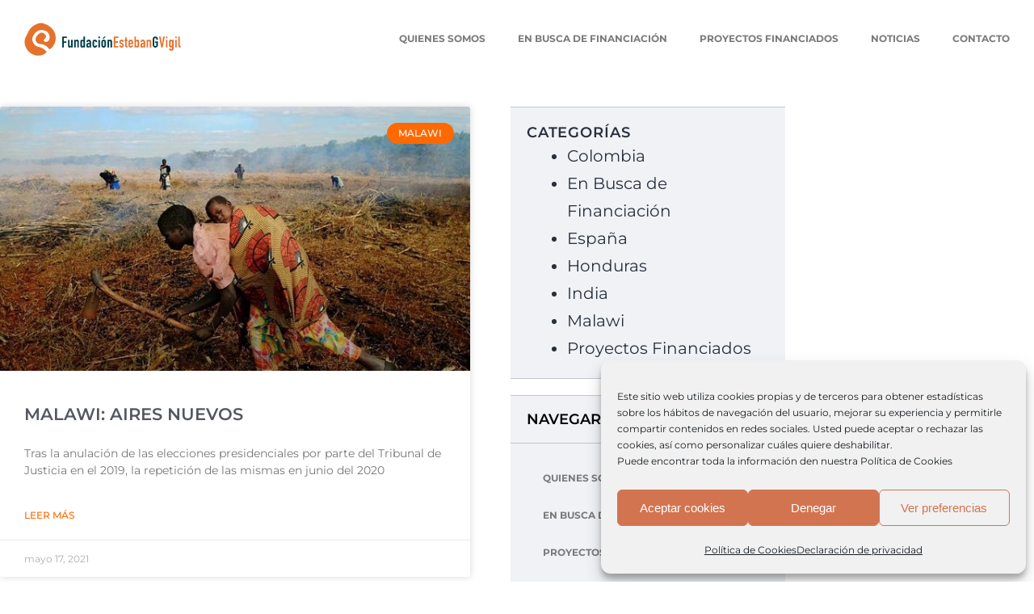

--- FILE ---
content_type: text/html; charset=UTF-8
request_url: https://www.fundacionestebanvigil.org/category/malawi/
body_size: 16591
content:
<!DOCTYPE html>
<html lang="es">
<head>
	<meta charset="UTF-8">
		<meta name='robots' content='index, follow, max-image-preview:large, max-snippet:-1, max-video-preview:-1' />

	<!-- This site is optimized with the Yoast SEO plugin v26.8 - https://yoast.com/product/yoast-seo-wordpress/ -->
	<title>Malawi archivos - Fundación Esteban Vigil</title>
	<link rel="canonical" href="https://www.fundacionestebanvigil.org/category/malawi/" />
	<meta property="og:locale" content="es_ES" />
	<meta property="og:type" content="article" />
	<meta property="og:title" content="Malawi archivos - Fundación Esteban Vigil" />
	<meta property="og:url" content="https://www.fundacionestebanvigil.org/category/malawi/" />
	<meta property="og:site_name" content="Fundación Esteban Vigil" />
	<meta name="twitter:card" content="summary_large_image" />
	<script type="application/ld+json" class="yoast-schema-graph">{"@context":"https://schema.org","@graph":[{"@type":"CollectionPage","@id":"https://www.fundacionestebanvigil.org/category/malawi/","url":"https://www.fundacionestebanvigil.org/category/malawi/","name":"Malawi archivos - Fundación Esteban Vigil","isPartOf":{"@id":"https://www.fundacionestebanvigil.org/#website"},"primaryImageOfPage":{"@id":"https://www.fundacionestebanvigil.org/category/malawi/#primaryimage"},"image":{"@id":"https://www.fundacionestebanvigil.org/category/malawi/#primaryimage"},"thumbnailUrl":"https://www.fundacionestebanvigil.org/wp-content/uploads/2021/05/Malawipobreza.jpg","breadcrumb":{"@id":"https://www.fundacionestebanvigil.org/category/malawi/#breadcrumb"},"inLanguage":"es"},{"@type":"ImageObject","inLanguage":"es","@id":"https://www.fundacionestebanvigil.org/category/malawi/#primaryimage","url":"https://www.fundacionestebanvigil.org/wp-content/uploads/2021/05/Malawipobreza.jpg","contentUrl":"https://www.fundacionestebanvigil.org/wp-content/uploads/2021/05/Malawipobreza.jpg","width":620,"height":349},{"@type":"BreadcrumbList","@id":"https://www.fundacionestebanvigil.org/category/malawi/#breadcrumb","itemListElement":[{"@type":"ListItem","position":1,"name":"Portada","item":"https://www.fundacionestebanvigil.org/"},{"@type":"ListItem","position":2,"name":"Malawi"}]},{"@type":"WebSite","@id":"https://www.fundacionestebanvigil.org/#website","url":"https://www.fundacionestebanvigil.org/","name":"Fundación Esteban Vigil","description":"La Fundación Esteban G. Vigil, fue creada en 1999 por las Misioneras de María Mediadora, quienes entraron en contacto con un grupo de profesionales que, tras conocer de primera mano su labor, decidieron colaborar en la organización, gestión y canalización de los recursos destinados a sus distintos proyectos.","publisher":{"@id":"https://www.fundacionestebanvigil.org/#organization"},"potentialAction":[{"@type":"SearchAction","target":{"@type":"EntryPoint","urlTemplate":"https://www.fundacionestebanvigil.org/?s={search_term_string}"},"query-input":{"@type":"PropertyValueSpecification","valueRequired":true,"valueName":"search_term_string"}}],"inLanguage":"es"},{"@type":"Organization","@id":"https://www.fundacionestebanvigil.org/#organization","name":"Fundación Esteban Vigil","url":"https://www.fundacionestebanvigil.org/","logo":{"@type":"ImageObject","inLanguage":"es","@id":"https://www.fundacionestebanvigil.org/#/schema/logo/image/","url":"https://www.fundacionestebanvigil.org/wp-content/uploads/edd/2020/07/fundacion-fegv.png","contentUrl":"https://www.fundacionestebanvigil.org/wp-content/uploads/edd/2020/07/fundacion-fegv.png","width":2667,"height":1667,"caption":"Fundación Esteban Vigil"},"image":{"@id":"https://www.fundacionestebanvigil.org/#/schema/logo/image/"}}]}</script>
	<!-- / Yoast SEO plugin. -->


<link rel="alternate" type="application/rss+xml" title="Fundación Esteban Vigil &raquo; Feed" href="https://www.fundacionestebanvigil.org/feed/" />
<link rel="alternate" type="application/rss+xml" title="Fundación Esteban Vigil &raquo; Feed de los comentarios" href="https://www.fundacionestebanvigil.org/comments/feed/" />
<link rel="alternate" type="application/rss+xml" title="Fundación Esteban Vigil &raquo; Categoría Malawi del feed" href="https://www.fundacionestebanvigil.org/category/malawi/feed/" />
<style id='wp-img-auto-sizes-contain-inline-css'>
img:is([sizes=auto i],[sizes^="auto," i]){contain-intrinsic-size:3000px 1500px}
/*# sourceURL=wp-img-auto-sizes-contain-inline-css */
</style>
<style id='wp-emoji-styles-inline-css'>

	img.wp-smiley, img.emoji {
		display: inline !important;
		border: none !important;
		box-shadow: none !important;
		height: 1em !important;
		width: 1em !important;
		margin: 0 0.07em !important;
		vertical-align: -0.1em !important;
		background: none !important;
		padding: 0 !important;
	}
/*# sourceURL=wp-emoji-styles-inline-css */
</style>
<link rel='stylesheet' id='wp-block-library-css' href='https://www.fundacionestebanvigil.org/wp-includes/css/dist/block-library/style.min.css?ver=6.9' media='all' />
<style id='wp-block-library-theme-inline-css'>
.wp-block-audio :where(figcaption){color:#555;font-size:13px;text-align:center}.is-dark-theme .wp-block-audio :where(figcaption){color:#ffffffa6}.wp-block-audio{margin:0 0 1em}.wp-block-code{border:1px solid #ccc;border-radius:4px;font-family:Menlo,Consolas,monaco,monospace;padding:.8em 1em}.wp-block-embed :where(figcaption){color:#555;font-size:13px;text-align:center}.is-dark-theme .wp-block-embed :where(figcaption){color:#ffffffa6}.wp-block-embed{margin:0 0 1em}.blocks-gallery-caption{color:#555;font-size:13px;text-align:center}.is-dark-theme .blocks-gallery-caption{color:#ffffffa6}:root :where(.wp-block-image figcaption){color:#555;font-size:13px;text-align:center}.is-dark-theme :root :where(.wp-block-image figcaption){color:#ffffffa6}.wp-block-image{margin:0 0 1em}.wp-block-pullquote{border-bottom:4px solid;border-top:4px solid;color:currentColor;margin-bottom:1.75em}.wp-block-pullquote :where(cite),.wp-block-pullquote :where(footer),.wp-block-pullquote__citation{color:currentColor;font-size:.8125em;font-style:normal;text-transform:uppercase}.wp-block-quote{border-left:.25em solid;margin:0 0 1.75em;padding-left:1em}.wp-block-quote cite,.wp-block-quote footer{color:currentColor;font-size:.8125em;font-style:normal;position:relative}.wp-block-quote:where(.has-text-align-right){border-left:none;border-right:.25em solid;padding-left:0;padding-right:1em}.wp-block-quote:where(.has-text-align-center){border:none;padding-left:0}.wp-block-quote.is-large,.wp-block-quote.is-style-large,.wp-block-quote:where(.is-style-plain){border:none}.wp-block-search .wp-block-search__label{font-weight:700}.wp-block-search__button{border:1px solid #ccc;padding:.375em .625em}:where(.wp-block-group.has-background){padding:1.25em 2.375em}.wp-block-separator.has-css-opacity{opacity:.4}.wp-block-separator{border:none;border-bottom:2px solid;margin-left:auto;margin-right:auto}.wp-block-separator.has-alpha-channel-opacity{opacity:1}.wp-block-separator:not(.is-style-wide):not(.is-style-dots){width:100px}.wp-block-separator.has-background:not(.is-style-dots){border-bottom:none;height:1px}.wp-block-separator.has-background:not(.is-style-wide):not(.is-style-dots){height:2px}.wp-block-table{margin:0 0 1em}.wp-block-table td,.wp-block-table th{word-break:normal}.wp-block-table :where(figcaption){color:#555;font-size:13px;text-align:center}.is-dark-theme .wp-block-table :where(figcaption){color:#ffffffa6}.wp-block-video :where(figcaption){color:#555;font-size:13px;text-align:center}.is-dark-theme .wp-block-video :where(figcaption){color:#ffffffa6}.wp-block-video{margin:0 0 1em}:root :where(.wp-block-template-part.has-background){margin-bottom:0;margin-top:0;padding:1.25em 2.375em}
/*# sourceURL=/wp-includes/css/dist/block-library/theme.min.css */
</style>
<style id='classic-theme-styles-inline-css'>
/*! This file is auto-generated */
.wp-block-button__link{color:#fff;background-color:#32373c;border-radius:9999px;box-shadow:none;text-decoration:none;padding:calc(.667em + 2px) calc(1.333em + 2px);font-size:1.125em}.wp-block-file__button{background:#32373c;color:#fff;text-decoration:none}
/*# sourceURL=/wp-includes/css/classic-themes.min.css */
</style>
<link rel='stylesheet' id='edd-blocks-css' href='https://www.fundacionestebanvigil.org/wp-content/plugins/easy-digital-downloads/includes/blocks/assets/css/edd-blocks.css?ver=3.6.4' media='all' />
<link rel='stylesheet' id='twenty-twenty-one-custom-color-overrides-css' href='https://www.fundacionestebanvigil.org/wp-content/themes/twentytwentyone/assets/css/custom-color-overrides.css?ver=2.7' media='all' />
<style id='global-styles-inline-css'>
:root{--wp--preset--aspect-ratio--square: 1;--wp--preset--aspect-ratio--4-3: 4/3;--wp--preset--aspect-ratio--3-4: 3/4;--wp--preset--aspect-ratio--3-2: 3/2;--wp--preset--aspect-ratio--2-3: 2/3;--wp--preset--aspect-ratio--16-9: 16/9;--wp--preset--aspect-ratio--9-16: 9/16;--wp--preset--color--black: #000000;--wp--preset--color--cyan-bluish-gray: #abb8c3;--wp--preset--color--white: #FFFFFF;--wp--preset--color--pale-pink: #f78da7;--wp--preset--color--vivid-red: #cf2e2e;--wp--preset--color--luminous-vivid-orange: #ff6900;--wp--preset--color--luminous-vivid-amber: #fcb900;--wp--preset--color--light-green-cyan: #7bdcb5;--wp--preset--color--vivid-green-cyan: #00d084;--wp--preset--color--pale-cyan-blue: #8ed1fc;--wp--preset--color--vivid-cyan-blue: #0693e3;--wp--preset--color--vivid-purple: #9b51e0;--wp--preset--color--dark-gray: #28303D;--wp--preset--color--gray: #39414D;--wp--preset--color--green: #D1E4DD;--wp--preset--color--blue: #D1DFE4;--wp--preset--color--purple: #D1D1E4;--wp--preset--color--red: #E4D1D1;--wp--preset--color--orange: #E4DAD1;--wp--preset--color--yellow: #EEEADD;--wp--preset--gradient--vivid-cyan-blue-to-vivid-purple: linear-gradient(135deg,rgb(6,147,227) 0%,rgb(155,81,224) 100%);--wp--preset--gradient--light-green-cyan-to-vivid-green-cyan: linear-gradient(135deg,rgb(122,220,180) 0%,rgb(0,208,130) 100%);--wp--preset--gradient--luminous-vivid-amber-to-luminous-vivid-orange: linear-gradient(135deg,rgb(252,185,0) 0%,rgb(255,105,0) 100%);--wp--preset--gradient--luminous-vivid-orange-to-vivid-red: linear-gradient(135deg,rgb(255,105,0) 0%,rgb(207,46,46) 100%);--wp--preset--gradient--very-light-gray-to-cyan-bluish-gray: linear-gradient(135deg,rgb(238,238,238) 0%,rgb(169,184,195) 100%);--wp--preset--gradient--cool-to-warm-spectrum: linear-gradient(135deg,rgb(74,234,220) 0%,rgb(151,120,209) 20%,rgb(207,42,186) 40%,rgb(238,44,130) 60%,rgb(251,105,98) 80%,rgb(254,248,76) 100%);--wp--preset--gradient--blush-light-purple: linear-gradient(135deg,rgb(255,206,236) 0%,rgb(152,150,240) 100%);--wp--preset--gradient--blush-bordeaux: linear-gradient(135deg,rgb(254,205,165) 0%,rgb(254,45,45) 50%,rgb(107,0,62) 100%);--wp--preset--gradient--luminous-dusk: linear-gradient(135deg,rgb(255,203,112) 0%,rgb(199,81,192) 50%,rgb(65,88,208) 100%);--wp--preset--gradient--pale-ocean: linear-gradient(135deg,rgb(255,245,203) 0%,rgb(182,227,212) 50%,rgb(51,167,181) 100%);--wp--preset--gradient--electric-grass: linear-gradient(135deg,rgb(202,248,128) 0%,rgb(113,206,126) 100%);--wp--preset--gradient--midnight: linear-gradient(135deg,rgb(2,3,129) 0%,rgb(40,116,252) 100%);--wp--preset--gradient--purple-to-yellow: linear-gradient(160deg, #D1D1E4 0%, #EEEADD 100%);--wp--preset--gradient--yellow-to-purple: linear-gradient(160deg, #EEEADD 0%, #D1D1E4 100%);--wp--preset--gradient--green-to-yellow: linear-gradient(160deg, #D1E4DD 0%, #EEEADD 100%);--wp--preset--gradient--yellow-to-green: linear-gradient(160deg, #EEEADD 0%, #D1E4DD 100%);--wp--preset--gradient--red-to-yellow: linear-gradient(160deg, #E4D1D1 0%, #EEEADD 100%);--wp--preset--gradient--yellow-to-red: linear-gradient(160deg, #EEEADD 0%, #E4D1D1 100%);--wp--preset--gradient--purple-to-red: linear-gradient(160deg, #D1D1E4 0%, #E4D1D1 100%);--wp--preset--gradient--red-to-purple: linear-gradient(160deg, #E4D1D1 0%, #D1D1E4 100%);--wp--preset--font-size--small: 18px;--wp--preset--font-size--medium: 20px;--wp--preset--font-size--large: 24px;--wp--preset--font-size--x-large: 42px;--wp--preset--font-size--extra-small: 16px;--wp--preset--font-size--normal: 20px;--wp--preset--font-size--extra-large: 40px;--wp--preset--font-size--huge: 96px;--wp--preset--font-size--gigantic: 144px;--wp--preset--spacing--20: 0.44rem;--wp--preset--spacing--30: 0.67rem;--wp--preset--spacing--40: 1rem;--wp--preset--spacing--50: 1.5rem;--wp--preset--spacing--60: 2.25rem;--wp--preset--spacing--70: 3.38rem;--wp--preset--spacing--80: 5.06rem;--wp--preset--shadow--natural: 6px 6px 9px rgba(0, 0, 0, 0.2);--wp--preset--shadow--deep: 12px 12px 50px rgba(0, 0, 0, 0.4);--wp--preset--shadow--sharp: 6px 6px 0px rgba(0, 0, 0, 0.2);--wp--preset--shadow--outlined: 6px 6px 0px -3px rgb(255, 255, 255), 6px 6px rgb(0, 0, 0);--wp--preset--shadow--crisp: 6px 6px 0px rgb(0, 0, 0);}:where(.is-layout-flex){gap: 0.5em;}:where(.is-layout-grid){gap: 0.5em;}body .is-layout-flex{display: flex;}.is-layout-flex{flex-wrap: wrap;align-items: center;}.is-layout-flex > :is(*, div){margin: 0;}body .is-layout-grid{display: grid;}.is-layout-grid > :is(*, div){margin: 0;}:where(.wp-block-columns.is-layout-flex){gap: 2em;}:where(.wp-block-columns.is-layout-grid){gap: 2em;}:where(.wp-block-post-template.is-layout-flex){gap: 1.25em;}:where(.wp-block-post-template.is-layout-grid){gap: 1.25em;}.has-black-color{color: var(--wp--preset--color--black) !important;}.has-cyan-bluish-gray-color{color: var(--wp--preset--color--cyan-bluish-gray) !important;}.has-white-color{color: var(--wp--preset--color--white) !important;}.has-pale-pink-color{color: var(--wp--preset--color--pale-pink) !important;}.has-vivid-red-color{color: var(--wp--preset--color--vivid-red) !important;}.has-luminous-vivid-orange-color{color: var(--wp--preset--color--luminous-vivid-orange) !important;}.has-luminous-vivid-amber-color{color: var(--wp--preset--color--luminous-vivid-amber) !important;}.has-light-green-cyan-color{color: var(--wp--preset--color--light-green-cyan) !important;}.has-vivid-green-cyan-color{color: var(--wp--preset--color--vivid-green-cyan) !important;}.has-pale-cyan-blue-color{color: var(--wp--preset--color--pale-cyan-blue) !important;}.has-vivid-cyan-blue-color{color: var(--wp--preset--color--vivid-cyan-blue) !important;}.has-vivid-purple-color{color: var(--wp--preset--color--vivid-purple) !important;}.has-black-background-color{background-color: var(--wp--preset--color--black) !important;}.has-cyan-bluish-gray-background-color{background-color: var(--wp--preset--color--cyan-bluish-gray) !important;}.has-white-background-color{background-color: var(--wp--preset--color--white) !important;}.has-pale-pink-background-color{background-color: var(--wp--preset--color--pale-pink) !important;}.has-vivid-red-background-color{background-color: var(--wp--preset--color--vivid-red) !important;}.has-luminous-vivid-orange-background-color{background-color: var(--wp--preset--color--luminous-vivid-orange) !important;}.has-luminous-vivid-amber-background-color{background-color: var(--wp--preset--color--luminous-vivid-amber) !important;}.has-light-green-cyan-background-color{background-color: var(--wp--preset--color--light-green-cyan) !important;}.has-vivid-green-cyan-background-color{background-color: var(--wp--preset--color--vivid-green-cyan) !important;}.has-pale-cyan-blue-background-color{background-color: var(--wp--preset--color--pale-cyan-blue) !important;}.has-vivid-cyan-blue-background-color{background-color: var(--wp--preset--color--vivid-cyan-blue) !important;}.has-vivid-purple-background-color{background-color: var(--wp--preset--color--vivid-purple) !important;}.has-black-border-color{border-color: var(--wp--preset--color--black) !important;}.has-cyan-bluish-gray-border-color{border-color: var(--wp--preset--color--cyan-bluish-gray) !important;}.has-white-border-color{border-color: var(--wp--preset--color--white) !important;}.has-pale-pink-border-color{border-color: var(--wp--preset--color--pale-pink) !important;}.has-vivid-red-border-color{border-color: var(--wp--preset--color--vivid-red) !important;}.has-luminous-vivid-orange-border-color{border-color: var(--wp--preset--color--luminous-vivid-orange) !important;}.has-luminous-vivid-amber-border-color{border-color: var(--wp--preset--color--luminous-vivid-amber) !important;}.has-light-green-cyan-border-color{border-color: var(--wp--preset--color--light-green-cyan) !important;}.has-vivid-green-cyan-border-color{border-color: var(--wp--preset--color--vivid-green-cyan) !important;}.has-pale-cyan-blue-border-color{border-color: var(--wp--preset--color--pale-cyan-blue) !important;}.has-vivid-cyan-blue-border-color{border-color: var(--wp--preset--color--vivid-cyan-blue) !important;}.has-vivid-purple-border-color{border-color: var(--wp--preset--color--vivid-purple) !important;}.has-vivid-cyan-blue-to-vivid-purple-gradient-background{background: var(--wp--preset--gradient--vivid-cyan-blue-to-vivid-purple) !important;}.has-light-green-cyan-to-vivid-green-cyan-gradient-background{background: var(--wp--preset--gradient--light-green-cyan-to-vivid-green-cyan) !important;}.has-luminous-vivid-amber-to-luminous-vivid-orange-gradient-background{background: var(--wp--preset--gradient--luminous-vivid-amber-to-luminous-vivid-orange) !important;}.has-luminous-vivid-orange-to-vivid-red-gradient-background{background: var(--wp--preset--gradient--luminous-vivid-orange-to-vivid-red) !important;}.has-very-light-gray-to-cyan-bluish-gray-gradient-background{background: var(--wp--preset--gradient--very-light-gray-to-cyan-bluish-gray) !important;}.has-cool-to-warm-spectrum-gradient-background{background: var(--wp--preset--gradient--cool-to-warm-spectrum) !important;}.has-blush-light-purple-gradient-background{background: var(--wp--preset--gradient--blush-light-purple) !important;}.has-blush-bordeaux-gradient-background{background: var(--wp--preset--gradient--blush-bordeaux) !important;}.has-luminous-dusk-gradient-background{background: var(--wp--preset--gradient--luminous-dusk) !important;}.has-pale-ocean-gradient-background{background: var(--wp--preset--gradient--pale-ocean) !important;}.has-electric-grass-gradient-background{background: var(--wp--preset--gradient--electric-grass) !important;}.has-midnight-gradient-background{background: var(--wp--preset--gradient--midnight) !important;}.has-small-font-size{font-size: var(--wp--preset--font-size--small) !important;}.has-medium-font-size{font-size: var(--wp--preset--font-size--medium) !important;}.has-large-font-size{font-size: var(--wp--preset--font-size--large) !important;}.has-x-large-font-size{font-size: var(--wp--preset--font-size--x-large) !important;}
:where(.wp-block-post-template.is-layout-flex){gap: 1.25em;}:where(.wp-block-post-template.is-layout-grid){gap: 1.25em;}
:where(.wp-block-term-template.is-layout-flex){gap: 1.25em;}:where(.wp-block-term-template.is-layout-grid){gap: 1.25em;}
:where(.wp-block-columns.is-layout-flex){gap: 2em;}:where(.wp-block-columns.is-layout-grid){gap: 2em;}
:root :where(.wp-block-pullquote){font-size: 1.5em;line-height: 1.6;}
/*# sourceURL=global-styles-inline-css */
</style>
<link rel='stylesheet' id='contact-form-7-css' href='https://www.fundacionestebanvigil.org/wp-content/plugins/contact-form-7/includes/css/styles.css?ver=6.1.4' media='all' />
<link rel='stylesheet' id='edd-styles-css' href='https://www.fundacionestebanvigil.org/wp-content/plugins/easy-digital-downloads/assets/build/css/frontend/edd.min.css?ver=3.6.4' media='all' />
<link rel='stylesheet' id='cmplz-general-css' href='https://www.fundacionestebanvigil.org/wp-content/plugins/complianz-gdpr/assets/css/cookieblocker.min.css?ver=1765998429' media='all' />
<link rel='stylesheet' id='twenty-twenty-one-style-css' href='https://www.fundacionestebanvigil.org/wp-content/themes/twentytwentyone/style.css?ver=2.7' media='all' />
<link rel='stylesheet' id='twenty-twenty-one-print-style-css' href='https://www.fundacionestebanvigil.org/wp-content/themes/twentytwentyone/assets/css/print.css?ver=2.7' media='print' />
<link rel='stylesheet' id='elementor-frontend-css' href='https://www.fundacionestebanvigil.org/wp-content/plugins/elementor/assets/css/frontend.min.css?ver=3.34.4' media='all' />
<link rel='stylesheet' id='widget-image-css' href='https://www.fundacionestebanvigil.org/wp-content/plugins/elementor/assets/css/widget-image.min.css?ver=3.34.4' media='all' />
<link rel='stylesheet' id='widget-nav-menu-css' href='https://www.fundacionestebanvigil.org/wp-content/plugins/elementor-pro/assets/css/widget-nav-menu.min.css?ver=3.34.0' media='all' />
<link rel='stylesheet' id='e-sticky-css' href='https://www.fundacionestebanvigil.org/wp-content/plugins/elementor-pro/assets/css/modules/sticky.min.css?ver=3.34.0' media='all' />
<link rel='stylesheet' id='widget-posts-css' href='https://www.fundacionestebanvigil.org/wp-content/plugins/elementor-pro/assets/css/widget-posts.min.css?ver=3.34.0' media='all' />
<link rel='stylesheet' id='swiper-css' href='https://www.fundacionestebanvigil.org/wp-content/plugins/elementor/assets/lib/swiper/v8/css/swiper.min.css?ver=8.4.5' media='all' />
<link rel='stylesheet' id='e-swiper-css' href='https://www.fundacionestebanvigil.org/wp-content/plugins/elementor/assets/css/conditionals/e-swiper.min.css?ver=3.34.4' media='all' />
<link rel='stylesheet' id='widget-heading-css' href='https://www.fundacionestebanvigil.org/wp-content/plugins/elementor/assets/css/widget-heading.min.css?ver=3.34.4' media='all' />
<link rel='stylesheet' id='widget-spacer-css' href='https://www.fundacionestebanvigil.org/wp-content/plugins/elementor/assets/css/widget-spacer.min.css?ver=3.34.4' media='all' />
<link rel='stylesheet' id='elementor-icons-css' href='https://www.fundacionestebanvigil.org/wp-content/plugins/elementor/assets/lib/eicons/css/elementor-icons.min.css?ver=5.46.0' media='all' />
<link rel='stylesheet' id='elementor-post-2743-css' href='https://www.fundacionestebanvigil.org/wp-content/uploads/elementor/css/post-2743.css?ver=1769752307' media='all' />
<link rel='stylesheet' id='elementor-post-2837-css' href='https://www.fundacionestebanvigil.org/wp-content/uploads/elementor/css/post-2837.css?ver=1769752307' media='all' />
<link rel='stylesheet' id='elementor-post-2840-css' href='https://www.fundacionestebanvigil.org/wp-content/uploads/elementor/css/post-2840.css?ver=1769752307' media='all' />
<link rel='stylesheet' id='elementor-post-2928-css' href='https://www.fundacionestebanvigil.org/wp-content/uploads/elementor/css/post-2928.css?ver=1769762858' media='all' />
<link rel='stylesheet' id='elementor-gf-local-montserrat-css' href='https://www.fundacionestebanvigil.org/wp-content/uploads/elementor/google-fonts/css/montserrat.css?ver=1744297572' media='all' />
<link rel='stylesheet' id='elementor-icons-shared-0-css' href='https://www.fundacionestebanvigil.org/wp-content/plugins/elementor/assets/lib/font-awesome/css/fontawesome.min.css?ver=5.15.3' media='all' />
<link rel='stylesheet' id='elementor-icons-fa-solid-css' href='https://www.fundacionestebanvigil.org/wp-content/plugins/elementor/assets/lib/font-awesome/css/solid.min.css?ver=5.15.3' media='all' />
<script src="https://www.fundacionestebanvigil.org/wp-includes/js/jquery/jquery.min.js?ver=3.7.1" id="jquery-core-js"></script>
<script src="https://www.fundacionestebanvigil.org/wp-includes/js/jquery/jquery-migrate.min.js?ver=3.4.1" id="jquery-migrate-js"></script>
<link rel="https://api.w.org/" href="https://www.fundacionestebanvigil.org/wp-json/" /><link rel="alternate" title="JSON" type="application/json" href="https://www.fundacionestebanvigil.org/wp-json/wp/v2/categories/32" /><link rel="EditURI" type="application/rsd+xml" title="RSD" href="https://www.fundacionestebanvigil.org/xmlrpc.php?rsd" />
<meta name="generator" content="WordPress 6.9" />
<meta name="generator" content="Easy Digital Downloads v3.6.4" />
			<style>.cmplz-hidden {
					display: none !important;
				}</style><meta name="generator" content="Elementor 3.34.4; features: additional_custom_breakpoints; settings: css_print_method-external, google_font-enabled, font_display-swap">
			<style>
				.e-con.e-parent:nth-of-type(n+4):not(.e-lazyloaded):not(.e-no-lazyload),
				.e-con.e-parent:nth-of-type(n+4):not(.e-lazyloaded):not(.e-no-lazyload) * {
					background-image: none !important;
				}
				@media screen and (max-height: 1024px) {
					.e-con.e-parent:nth-of-type(n+3):not(.e-lazyloaded):not(.e-no-lazyload),
					.e-con.e-parent:nth-of-type(n+3):not(.e-lazyloaded):not(.e-no-lazyload) * {
						background-image: none !important;
					}
				}
				@media screen and (max-height: 640px) {
					.e-con.e-parent:nth-of-type(n+2):not(.e-lazyloaded):not(.e-no-lazyload),
					.e-con.e-parent:nth-of-type(n+2):not(.e-lazyloaded):not(.e-no-lazyload) * {
						background-image: none !important;
					}
				}
			</style>
						<meta name="theme-color" content="#FFFFFF">
			<link rel="icon" href="https://www.fundacionestebanvigil.org/wp-content/uploads/2020/06/favicon-FEV.png" sizes="32x32" />
<link rel="icon" href="https://www.fundacionestebanvigil.org/wp-content/uploads/2020/06/favicon-FEV.png" sizes="192x192" />
<link rel="apple-touch-icon" href="https://www.fundacionestebanvigil.org/wp-content/uploads/2020/06/favicon-FEV.png" />
<meta name="msapplication-TileImage" content="https://www.fundacionestebanvigil.org/wp-content/uploads/2020/06/favicon-FEV.png" />
		<style id="wp-custom-css">
			.elementor-field-type-checkbox .elementor-field-subgroup .elementor-field-option input {
    display:inline-block !important ;
}

#cookie-notice {
	display:flex;
	align-content:center;
	align-items:center;
	justify-content:center;
	width:25%;
	min-width:25%;
	padding:0 20px;
	bottom:10px !important;
	left:10px !important;
	border-radius:5px !important;
	box-shadow: 1px 1px 1px 1px rgba(0, 0, 0, 0.1);
}
.cn-close-icon:after, .cn-close-icon:before{
	background-color:#000;
}
.cn-close-icon{
	top:10%;
}
#cn-accept-cookie{
	background-color:#f36639;
	color:#fff;
	font-family: Montserrat, Tahoma, sans-serif;
	font-weight:600;
	padding:10px 20px;
	border-radius:4px;
}

#cn-refuse-cookie{
	background-color:#f36639;
	color:#fff;
	font-family: Montserrat, Tahoma, sans-serif;
	font-weight:600;
	padding:10px 20px;
	border-radius:4px;
}

.cn-text-container{
	text-align:left;
}
.titulo-cookie{
	font-weight:400;
	font-size:20px;
}
@media (max-width: 600px) {
  .t1, .t1 span{
	font-size:12px !important;
		line-height:30px;
	}
	#cookie-notice{
		min-width:100% !important;
		width:100% !important;
	}		</style>
			<meta name="viewport" content="width=device-width, initial-scale=1.0, viewport-fit=cover" /></head>
<body data-cmplz=1 class="archive category category-malawi category-32 wp-embed-responsive wp-theme-twentytwentyone edd-js-none is-light-theme no-js hfeed no-widgets elementor-page-2928 elementor-default elementor-template-canvas elementor-kit-2743">
		<style>.edd-js-none .edd-has-js, .edd-js .edd-no-js, body.edd-js input.edd-no-js { display: none; }</style>
	<script>/* <![CDATA[ */(function(){var c = document.body.classList;c.remove('edd-js-none');c.add('edd-js');})();/* ]]> */</script>
			<div data-elementor-type="archive" data-elementor-id="2928" class="elementor elementor-2928 elementor-location-archive" data-elementor-post-type="elementor_library">
					<section class="elementor-section elementor-top-section elementor-element elementor-element-cabd623 elementor-section-full_width elementor-section-height-default elementor-section-height-default" data-id="cabd623" data-element_type="section" data-settings="{&quot;background_background&quot;:&quot;classic&quot;,&quot;sticky&quot;:&quot;top&quot;,&quot;sticky_on&quot;:[&quot;desktop&quot;,&quot;tablet&quot;,&quot;mobile&quot;],&quot;sticky_offset&quot;:0,&quot;sticky_effects_offset&quot;:0,&quot;sticky_anchor_link_offset&quot;:0}">
						<div class="elementor-container elementor-column-gap-default">
					<div class="elementor-column elementor-col-50 elementor-top-column elementor-element elementor-element-60b0b3f" data-id="60b0b3f" data-element_type="column">
			<div class="elementor-widget-wrap elementor-element-populated">
						<div class="elementor-element elementor-element-0ebb654 elementor-widget elementor-widget-image" data-id="0ebb654" data-element_type="widget" data-widget_type="image.default">
				<div class="elementor-widget-container">
																<a href="https://www.fundacionestebanvigil.org">
							<img src="https://www.fundacionestebanvigil.org/wp-content/uploads/2020/05/logo-menu.svg" title="fundacion_esteban_g_vigil_logo-menu" alt="fundacion_esteban_g_vigil_logo-menu" loading="lazy" />								</a>
															</div>
				</div>
					</div>
		</div>
				<div class="elementor-column elementor-col-50 elementor-top-column elementor-element elementor-element-d356ef7" data-id="d356ef7" data-element_type="column">
			<div class="elementor-widget-wrap elementor-element-populated">
						<div class="elementor-element elementor-element-c679aa3 elementor-nav-menu__align-end elementor-nav-menu--dropdown-tablet elementor-nav-menu__text-align-aside elementor-nav-menu--toggle elementor-nav-menu--burger elementor-widget elementor-widget-nav-menu" data-id="c679aa3" data-element_type="widget" data-settings="{&quot;layout&quot;:&quot;horizontal&quot;,&quot;submenu_icon&quot;:{&quot;value&quot;:&quot;&lt;i class=\&quot;fas fa-caret-down\&quot; aria-hidden=\&quot;true\&quot;&gt;&lt;\/i&gt;&quot;,&quot;library&quot;:&quot;fa-solid&quot;},&quot;toggle&quot;:&quot;burger&quot;}" data-widget_type="nav-menu.default">
				<div class="elementor-widget-container">
								<nav aria-label="Menú" class="elementor-nav-menu--main elementor-nav-menu__container elementor-nav-menu--layout-horizontal e--pointer-text e--animation-none">
				<ul id="menu-1-c679aa3" class="elementor-nav-menu"><li class="menu-item menu-item-type-post_type menu-item-object-page menu-item-3066"><a href="https://www.fundacionestebanvigil.org/quienes-somos/" class="elementor-item">Quienes Somos</a></li>
<li class="menu-item menu-item-type-post_type menu-item-object-page menu-item-3112"><a href="https://www.fundacionestebanvigil.org/en-busca-de-financiacion/" class="elementor-item">En Busca de Financiación</a></li>
<li class="menu-item menu-item-type-post_type menu-item-object-page menu-item-3065"><a href="https://www.fundacionestebanvigil.org/proyectos-financiados/" class="elementor-item">Proyectos Financiados</a></li>
<li class="menu-item menu-item-type-post_type menu-item-object-page menu-item-3064"><a href="https://www.fundacionestebanvigil.org/noticias/" class="elementor-item">Noticias</a></li>
<li class="menu-item menu-item-type-post_type menu-item-object-page menu-item-3063"><a href="https://www.fundacionestebanvigil.org/contacto/" class="elementor-item">Contacto</a></li>
</ul>			</nav>
					<div class="elementor-menu-toggle" role="button" tabindex="0" aria-label="Alternar menú" aria-expanded="false">
			<i aria-hidden="true" role="presentation" class="elementor-menu-toggle__icon--open eicon-menu-bar"></i><i aria-hidden="true" role="presentation" class="elementor-menu-toggle__icon--close eicon-close"></i>		</div>
					<nav class="elementor-nav-menu--dropdown elementor-nav-menu__container" aria-hidden="true">
				<ul id="menu-2-c679aa3" class="elementor-nav-menu"><li class="menu-item menu-item-type-post_type menu-item-object-page menu-item-3066"><a href="https://www.fundacionestebanvigil.org/quienes-somos/" class="elementor-item" tabindex="-1">Quienes Somos</a></li>
<li class="menu-item menu-item-type-post_type menu-item-object-page menu-item-3112"><a href="https://www.fundacionestebanvigil.org/en-busca-de-financiacion/" class="elementor-item" tabindex="-1">En Busca de Financiación</a></li>
<li class="menu-item menu-item-type-post_type menu-item-object-page menu-item-3065"><a href="https://www.fundacionestebanvigil.org/proyectos-financiados/" class="elementor-item" tabindex="-1">Proyectos Financiados</a></li>
<li class="menu-item menu-item-type-post_type menu-item-object-page menu-item-3064"><a href="https://www.fundacionestebanvigil.org/noticias/" class="elementor-item" tabindex="-1">Noticias</a></li>
<li class="menu-item menu-item-type-post_type menu-item-object-page menu-item-3063"><a href="https://www.fundacionestebanvigil.org/contacto/" class="elementor-item" tabindex="-1">Contacto</a></li>
</ul>			</nav>
						</div>
				</div>
					</div>
		</div>
					</div>
		</section>
				<section class="elementor-section elementor-top-section elementor-element elementor-element-706e7a80 elementor-section-boxed elementor-section-height-default elementor-section-height-default" data-id="706e7a80" data-element_type="section" data-settings="{&quot;background_background&quot;:&quot;classic&quot;}">
						<div class="elementor-container elementor-column-gap-default">
					<div class="elementor-column elementor-col-50 elementor-top-column elementor-element elementor-element-1c6b91dd" data-id="1c6b91dd" data-element_type="column">
			<div class="elementor-widget-wrap elementor-element-populated">
						<div class="elementor-element elementor-element-6c331b8e elementor-grid-1 elementor-grid-tablet-2 elementor-grid-mobile-1 elementor-posts--thumbnail-top elementor-card-shadow-yes elementor-posts__hover-gradient elementor-widget elementor-widget-posts" data-id="6c331b8e" data-element_type="widget" data-settings="{&quot;cards_columns&quot;:&quot;1&quot;,&quot;pagination_type&quot;:&quot;numbers&quot;,&quot;cards_columns_tablet&quot;:&quot;2&quot;,&quot;cards_columns_mobile&quot;:&quot;1&quot;,&quot;cards_row_gap&quot;:{&quot;unit&quot;:&quot;px&quot;,&quot;size&quot;:35,&quot;sizes&quot;:[]},&quot;cards_row_gap_tablet&quot;:{&quot;unit&quot;:&quot;px&quot;,&quot;size&quot;:&quot;&quot;,&quot;sizes&quot;:[]},&quot;cards_row_gap_mobile&quot;:{&quot;unit&quot;:&quot;px&quot;,&quot;size&quot;:&quot;&quot;,&quot;sizes&quot;:[]}}" data-widget_type="posts.cards">
				<div class="elementor-widget-container">
							<div class="elementor-posts-container elementor-posts elementor-posts--skin-cards elementor-grid" role="list">
				<article class="elementor-post elementor-grid-item post-2515 post type-post status-publish format-standard has-post-thumbnail hentry category-malawi entry" role="listitem">
			<div class="elementor-post__card">
				<a class="elementor-post__thumbnail__link" href="https://www.fundacionestebanvigil.org/vivir-con-electricidad-3/" tabindex="-1" ><div class="elementor-post__thumbnail"><img width="620" height="349" src="https://www.fundacionestebanvigil.org/wp-content/uploads/2021/05/Malawipobreza.jpg" class="attachment-full size-full wp-image-2518" alt="" decoding="async" srcset="https://www.fundacionestebanvigil.org/wp-content/uploads/2021/05/Malawipobreza.jpg 620w, https://www.fundacionestebanvigil.org/wp-content/uploads/2021/05/Malawipobreza-300x169.jpg 300w, https://www.fundacionestebanvigil.org/wp-content/uploads/2021/05/Malawipobreza-274x155.jpg 274w" sizes="(max-width: 620px) 100vw, 620px" style="width:100%;height:56.29%;max-width:620px;" /></div></a>
				<div class="elementor-post__badge">Malawi</div>
				<div class="elementor-post__text">
				<h3 class="elementor-post__title">
			<a href="https://www.fundacionestebanvigil.org/vivir-con-electricidad-3/" >
				MALAWI: AIRES NUEVOS			</a>
		</h3>
				<div class="elementor-post__excerpt">
			<p>Tras la anulación de las elecciones presidenciales por parte del Tribunal de Justicia en el 2019, la repetición de las mismas en junio del 2020</p>
		</div>
		
		<a class="elementor-post__read-more" href="https://www.fundacionestebanvigil.org/vivir-con-electricidad-3/" aria-label="Más información sobre MALAWI: AIRES NUEVOS" tabindex="-1" >
			LEER MÁS		</a>

				</div>
				<div class="elementor-post__meta-data">
					<span class="elementor-post-date">
			mayo 17, 2021		</span>
				</div>
					</div>
		</article>
				<article class="elementor-post elementor-grid-item post-2202 post type-post status-publish format-standard has-post-thumbnail hentry category-malawi entry" role="listitem">
			<div class="elementor-post__card">
				<a class="elementor-post__thumbnail__link" href="https://www.fundacionestebanvigil.org/vivir-con-electricidad-2/" tabindex="-1" ><div class="elementor-post__thumbnail"><img width="768" height="1024" src="https://www.fundacionestebanvigil.org/wp-content/uploads/2020/11/4c98f004-44ae-4ce1-8553-9ab576f54000.jpg" class="attachment-full size-full wp-image-2290" alt="" decoding="async" srcset="https://www.fundacionestebanvigil.org/wp-content/uploads/2020/11/4c98f004-44ae-4ce1-8553-9ab576f54000.jpg 768w, https://www.fundacionestebanvigil.org/wp-content/uploads/2020/11/4c98f004-44ae-4ce1-8553-9ab576f54000-225x300.jpg 225w" sizes="(max-width: 768px) 100vw, 768px" style="width:100%;height:133.33%;max-width:768px;" /></div></a>
				<div class="elementor-post__badge">Malawi</div>
				<div class="elementor-post__text">
				<h3 class="elementor-post__title">
			<a href="https://www.fundacionestebanvigil.org/vivir-con-electricidad-2/" >
				ENVÍO DE ALIMENTOS A MALAWI			</a>
		</h3>
				<div class="elementor-post__excerpt">
			<p>La entidad Allfunds Bank colabora habitualmente con la FEGV. En esta ocasión su ayuda queda materializada en el envío en el mes de noviembre de</p>
		</div>
		
		<a class="elementor-post__read-more" href="https://www.fundacionestebanvigil.org/vivir-con-electricidad-2/" aria-label="Más información sobre ENVÍO DE ALIMENTOS A MALAWI" tabindex="-1" >
			LEER MÁS		</a>

				</div>
				<div class="elementor-post__meta-data">
					<span class="elementor-post-date">
			noviembre 21, 2020		</span>
				</div>
					</div>
		</article>
				<article class="elementor-post elementor-grid-item post-1949 post type-post status-publish format-standard has-post-thumbnail hentry category-malawi entry" role="listitem">
			<div class="elementor-post__card">
				<a class="elementor-post__thumbnail__link" href="https://www.fundacionestebanvigil.org/vivir-con-electricidad/" tabindex="-1" ><div class="elementor-post__thumbnail"><img width="1920" height="2880" src="https://www.fundacionestebanvigil.org/wp-content/uploads/2020/10/rohan-makhecha-jw3GOzxiSkw-unsplash.jpg" class="attachment-full size-full wp-image-1950" alt="" decoding="async" srcset="https://www.fundacionestebanvigil.org/wp-content/uploads/2020/10/rohan-makhecha-jw3GOzxiSkw-unsplash.jpg 1920w, https://www.fundacionestebanvigil.org/wp-content/uploads/2020/10/rohan-makhecha-jw3GOzxiSkw-unsplash-200x300.jpg 200w, https://www.fundacionestebanvigil.org/wp-content/uploads/2020/10/rohan-makhecha-jw3GOzxiSkw-unsplash-768x1152.jpg 768w, https://www.fundacionestebanvigil.org/wp-content/uploads/2020/10/rohan-makhecha-jw3GOzxiSkw-unsplash-683x1024.jpg 683w" sizes="(max-width: 1920px) 100vw, 1920px" style="width:100%;height:150%;max-width:1920px;" /></div></a>
				<div class="elementor-post__badge">Malawi</div>
				<div class="elementor-post__text">
				<h3 class="elementor-post__title">
			<a href="https://www.fundacionestebanvigil.org/vivir-con-electricidad/" >
				VIVIR CON ELECTRICIDAD			</a>
		</h3>
				<div class="elementor-post__excerpt">
			<p>Los cortes de luz son habituales en Malawi, en ocasiones hasta llegar a las 24 horas sin suministro. Tras las lluvias, el país entra en</p>
		</div>
		
		<a class="elementor-post__read-more" href="https://www.fundacionestebanvigil.org/vivir-con-electricidad/" aria-label="Más información sobre VIVIR CON ELECTRICIDAD" tabindex="-1" >
			LEER MÁS		</a>

				</div>
				<div class="elementor-post__meta-data">
					<span class="elementor-post-date">
			octubre 22, 2020		</span>
				</div>
					</div>
		</article>
				</div>
		
						</div>
				</div>
					</div>
		</div>
				<div class="elementor-column elementor-col-50 elementor-top-column elementor-element elementor-element-4c39241d" data-id="4c39241d" data-element_type="column">
			<div class="elementor-widget-wrap elementor-element-populated">
						<div class="elementor-element elementor-element-6c581f43 elementor-widget elementor-widget-wp-widget-categories" data-id="6c581f43" data-element_type="widget" data-widget_type="wp-widget-categories.default">
				<div class="elementor-widget-container">
					<h5>Categorías</h5><nav aria-label="Categorías">
			<ul>
					<li class="cat-item cat-item-42"><a href="https://www.fundacionestebanvigil.org/category/colombia/">Colombia</a>
</li>
	<li class="cat-item cat-item-54"><a href="https://www.fundacionestebanvigil.org/category/en-busca-de-financiacion/">En Busca de Financiación</a>
</li>
	<li class="cat-item cat-item-43"><a href="https://www.fundacionestebanvigil.org/category/espana/">España</a>
</li>
	<li class="cat-item cat-item-1"><a href="https://www.fundacionestebanvigil.org/category/honduras/">Honduras</a>
</li>
	<li class="cat-item cat-item-31"><a href="https://www.fundacionestebanvigil.org/category/india/">India</a>
</li>
	<li class="cat-item cat-item-32 current-cat"><a aria-current="page" href="https://www.fundacionestebanvigil.org/category/malawi/">Malawi</a>
</li>
	<li class="cat-item cat-item-51"><a href="https://www.fundacionestebanvigil.org/category/proyectos-financiados/">Proyectos Financiados</a>
</li>
			</ul>

			</nav>				</div>
				</div>
				<div class="elementor-element elementor-element-344a5411 elementor-widget elementor-widget-heading" data-id="344a5411" data-element_type="widget" data-widget_type="heading.default">
				<div class="elementor-widget-container">
					<h2 class="elementor-heading-title elementor-size-default">NAVEGAR</h2>				</div>
				</div>
				<div class="elementor-element elementor-element-1633474 elementor-nav-menu__align-start elementor-nav-menu--dropdown-tablet elementor-nav-menu__text-align-aside elementor-widget elementor-widget-nav-menu" data-id="1633474" data-element_type="widget" data-settings="{&quot;layout&quot;:&quot;vertical&quot;,&quot;submenu_icon&quot;:{&quot;value&quot;:&quot;&lt;i class=\&quot;fas fa-caret-down\&quot; aria-hidden=\&quot;true\&quot;&gt;&lt;\/i&gt;&quot;,&quot;library&quot;:&quot;fa-solid&quot;}}" data-widget_type="nav-menu.default">
				<div class="elementor-widget-container">
								<nav aria-label="Menú" class="elementor-nav-menu--main elementor-nav-menu__container elementor-nav-menu--layout-vertical e--pointer-text e--animation-none">
				<ul id="menu-1-1633474" class="elementor-nav-menu sm-vertical"><li class="menu-item menu-item-type-post_type menu-item-object-page menu-item-3066"><a href="https://www.fundacionestebanvigil.org/quienes-somos/" class="elementor-item">Quienes Somos</a></li>
<li class="menu-item menu-item-type-post_type menu-item-object-page menu-item-3112"><a href="https://www.fundacionestebanvigil.org/en-busca-de-financiacion/" class="elementor-item">En Busca de Financiación</a></li>
<li class="menu-item menu-item-type-post_type menu-item-object-page menu-item-3065"><a href="https://www.fundacionestebanvigil.org/proyectos-financiados/" class="elementor-item">Proyectos Financiados</a></li>
<li class="menu-item menu-item-type-post_type menu-item-object-page menu-item-3064"><a href="https://www.fundacionestebanvigil.org/noticias/" class="elementor-item">Noticias</a></li>
<li class="menu-item menu-item-type-post_type menu-item-object-page menu-item-3063"><a href="https://www.fundacionestebanvigil.org/contacto/" class="elementor-item">Contacto</a></li>
</ul>			</nav>
						<nav class="elementor-nav-menu--dropdown elementor-nav-menu__container" aria-hidden="true">
				<ul id="menu-2-1633474" class="elementor-nav-menu sm-vertical"><li class="menu-item menu-item-type-post_type menu-item-object-page menu-item-3066"><a href="https://www.fundacionestebanvigil.org/quienes-somos/" class="elementor-item" tabindex="-1">Quienes Somos</a></li>
<li class="menu-item menu-item-type-post_type menu-item-object-page menu-item-3112"><a href="https://www.fundacionestebanvigil.org/en-busca-de-financiacion/" class="elementor-item" tabindex="-1">En Busca de Financiación</a></li>
<li class="menu-item menu-item-type-post_type menu-item-object-page menu-item-3065"><a href="https://www.fundacionestebanvigil.org/proyectos-financiados/" class="elementor-item" tabindex="-1">Proyectos Financiados</a></li>
<li class="menu-item menu-item-type-post_type menu-item-object-page menu-item-3064"><a href="https://www.fundacionestebanvigil.org/noticias/" class="elementor-item" tabindex="-1">Noticias</a></li>
<li class="menu-item menu-item-type-post_type menu-item-object-page menu-item-3063"><a href="https://www.fundacionestebanvigil.org/contacto/" class="elementor-item" tabindex="-1">Contacto</a></li>
</ul>			</nav>
						</div>
				</div>
					</div>
		</div>
					</div>
		</section>
				<section class="elementor-section elementor-top-section elementor-element elementor-element-5a6bf52b elementor-section-boxed elementor-section-height-default elementor-section-height-default" data-id="5a6bf52b" data-element_type="section" data-settings="{&quot;background_background&quot;:&quot;classic&quot;}">
						<div class="elementor-container elementor-column-gap-default">
					<div class="elementor-column elementor-col-100 elementor-top-column elementor-element elementor-element-76e4db50" data-id="76e4db50" data-element_type="column" data-settings="{&quot;background_background&quot;:&quot;classic&quot;}">
			<div class="elementor-widget-wrap elementor-element-populated">
						<div class="elementor-element elementor-element-1b0afc6d elementor-widget elementor-widget-spacer" data-id="1b0afc6d" data-element_type="widget" data-widget_type="spacer.default">
				<div class="elementor-widget-container">
							<div class="elementor-spacer">
			<div class="elementor-spacer-inner"></div>
		</div>
						</div>
				</div>
					</div>
		</div>
					</div>
		</section>
				<section class="elementor-section elementor-top-section elementor-element elementor-element-014cadd elementor-section-full_width elementor-section-height-min-height elementor-section-items-stretch elementor-section-height-default" data-id="014cadd" data-element_type="section" data-settings="{&quot;background_background&quot;:&quot;classic&quot;}">
						<div class="elementor-container elementor-column-gap-default">
					<div class="elementor-column elementor-col-100 elementor-top-column elementor-element elementor-element-0c31c90" data-id="0c31c90" data-element_type="column" data-settings="{&quot;background_background&quot;:&quot;classic&quot;}">
			<div class="elementor-widget-wrap elementor-element-populated">
					<div class="elementor-background-overlay"></div>
						<section class="elementor-section elementor-inner-section elementor-element elementor-element-4f5f628 elementor-section-boxed elementor-section-height-default elementor-section-height-default" data-id="4f5f628" data-element_type="section">
						<div class="elementor-container elementor-column-gap-default">
					<div class="elementor-column elementor-col-50 elementor-inner-column elementor-element elementor-element-4855021" data-id="4855021" data-element_type="column">
			<div class="elementor-widget-wrap elementor-element-populated">
						<div class="elementor-element elementor-element-6f5a0ad elementor-widget elementor-widget-image" data-id="6f5a0ad" data-element_type="widget" data-widget_type="image.default">
				<div class="elementor-widget-container">
															<img src="https://www.fundacionestebanvigil.org/wp-content/uploads/2020/05/logo-footer.svg" title="fundacion_esteban_g_vigil_logo-footer" alt="fundacion_esteban_g_vigil_logo-footer" loading="lazy" />															</div>
				</div>
					</div>
		</div>
				<div class="elementor-column elementor-col-50 elementor-inner-column elementor-element elementor-element-82306d4" data-id="82306d4" data-element_type="column">
			<div class="elementor-widget-wrap elementor-element-populated">
						<div class="elementor-element elementor-element-b79640b elementor-widget elementor-widget-text-editor" data-id="b79640b" data-element_type="widget" data-widget_type="text-editor.default">
				<div class="elementor-widget-container">
									<p>(+34) 914 38 03 90 | info@fundacionestebanvigil.org</p>								</div>
				</div>
					</div>
		</div>
					</div>
		</section>
				<section class="elementor-section elementor-inner-section elementor-element elementor-element-446658e elementor-section-boxed elementor-section-height-default elementor-section-height-default" data-id="446658e" data-element_type="section">
						<div class="elementor-container elementor-column-gap-default">
					<div class="elementor-column elementor-col-33 elementor-inner-column elementor-element elementor-element-646b3b2" data-id="646b3b2" data-element_type="column">
			<div class="elementor-widget-wrap elementor-element-populated">
						<div class="elementor-element elementor-element-a092950 elementor-nav-menu__text-align-center elementor-nav-menu__align-start elementor-nav-menu--dropdown-tablet elementor-widget elementor-widget-nav-menu" data-id="a092950" data-element_type="widget" data-settings="{&quot;layout&quot;:&quot;horizontal&quot;,&quot;submenu_icon&quot;:{&quot;value&quot;:&quot;&lt;i class=\&quot;fas fa-caret-down\&quot; aria-hidden=\&quot;true\&quot;&gt;&lt;\/i&gt;&quot;,&quot;library&quot;:&quot;fa-solid&quot;}}" data-widget_type="nav-menu.default">
				<div class="elementor-widget-container">
								<nav aria-label="Menú" class="elementor-nav-menu--main elementor-nav-menu__container elementor-nav-menu--layout-horizontal e--pointer-none">
				<ul id="menu-1-a092950" class="elementor-nav-menu"><li class="menu-item menu-item-type-post_type menu-item-object-page menu-item-3535"><a href="https://www.fundacionestebanvigil.org/politica-de-cookies/" class="elementor-item">Cookies</a></li>
<li class="menu-item menu-item-type-custom menu-item-object-custom menu-item-3114"><a href="https://www.fundacionestebanvigil.org/wp-content/uploads/2020/11/Pol%C3%ADtica-Privacidad-Fundaci%C3%B3n-Esteban-G.-Vigil.pdf" class="elementor-item">Políticas de Privacidad</a></li>
<li class="menu-item menu-item-type-custom menu-item-object-custom menu-item-3115"><a href="https://www.fundacionestebanvigil.org/wp-content/uploads/2020/11/Fundaci%C3%B3nEstebanVigil_AvisoLegal.pdf" class="elementor-item">Legales</a></li>
<li class="menu-item menu-item-type-custom menu-item-object-custom menu-item-3116"><a href="https://www.fundacionestebanvigil.org/wp-content/uploads/2020/11/Fundaci%C3%B3nEstebanVigil_PoliticaCancelacion.pdf" class="elementor-item">Políticas de Cancelación / Devolución</a></li>
</ul>			</nav>
						<nav class="elementor-nav-menu--dropdown elementor-nav-menu__container" aria-hidden="true">
				<ul id="menu-2-a092950" class="elementor-nav-menu"><li class="menu-item menu-item-type-post_type menu-item-object-page menu-item-3535"><a href="https://www.fundacionestebanvigil.org/politica-de-cookies/" class="elementor-item" tabindex="-1">Cookies</a></li>
<li class="menu-item menu-item-type-custom menu-item-object-custom menu-item-3114"><a href="https://www.fundacionestebanvigil.org/wp-content/uploads/2020/11/Pol%C3%ADtica-Privacidad-Fundaci%C3%B3n-Esteban-G.-Vigil.pdf" class="elementor-item" tabindex="-1">Políticas de Privacidad</a></li>
<li class="menu-item menu-item-type-custom menu-item-object-custom menu-item-3115"><a href="https://www.fundacionestebanvigil.org/wp-content/uploads/2020/11/Fundaci%C3%B3nEstebanVigil_AvisoLegal.pdf" class="elementor-item" tabindex="-1">Legales</a></li>
<li class="menu-item menu-item-type-custom menu-item-object-custom menu-item-3116"><a href="https://www.fundacionestebanvigil.org/wp-content/uploads/2020/11/Fundaci%C3%B3nEstebanVigil_PoliticaCancelacion.pdf" class="elementor-item" tabindex="-1">Políticas de Cancelación / Devolución</a></li>
</ul>			</nav>
						</div>
				</div>
					</div>
		</div>
				<div class="elementor-column elementor-col-33 elementor-inner-column elementor-element elementor-element-d1d57c2" data-id="d1d57c2" data-element_type="column">
			<div class="elementor-widget-wrap elementor-element-populated">
						<div class="elementor-element elementor-element-b3a6478 elementor-widget elementor-widget-image" data-id="b3a6478" data-element_type="widget" data-widget_type="image.default">
				<div class="elementor-widget-container">
															<img src="https://www.fundacionestebanvigil.org/wp-content/uploads/2020/11/001-simbolos.svg" title="fundacion_esteban_g_vigil_001-simbolos" alt="fundacion_esteban_g_vigil_001-simbolos" loading="lazy" />															</div>
				</div>
					</div>
		</div>
				<div class="elementor-column elementor-col-33 elementor-inner-column elementor-element elementor-element-2d510a9" data-id="2d510a9" data-element_type="column">
			<div class="elementor-widget-wrap elementor-element-populated">
						<div class="elementor-element elementor-element-66346ff elementor-widget elementor-widget-image" data-id="66346ff" data-element_type="widget" data-widget_type="image.default">
				<div class="elementor-widget-container">
															<img src="https://www.fundacionestebanvigil.org/wp-content/uploads/2020/11/002-tarjeta-mastercard.svg" title="fundacion_esteban_g_vigil_002-tarjeta-mastercard" alt="fundacion_esteban_g_vigil_002-tarjeta-mastercard" loading="lazy" />															</div>
				</div>
					</div>
		</div>
					</div>
		</section>
					</div>
		</div>
					</div>
		</section>
				</div>
		<script type="speculationrules">
{"prefetch":[{"source":"document","where":{"and":[{"href_matches":"/*"},{"not":{"href_matches":["/wp-*.php","/wp-admin/*","/wp-content/uploads/*","/wp-content/*","/wp-content/plugins/*","/wp-content/themes/twentytwentyone/*","/*\\?(.+)","/*"]}},{"not":{"selector_matches":"a[rel~=\"nofollow\"]"}},{"not":{"selector_matches":".no-prefetch, .no-prefetch a"}}]},"eagerness":"conservative"}]}
</script>

<!-- Consent Management powered by Complianz | GDPR/CCPA Cookie Consent https://wordpress.org/plugins/complianz-gdpr -->
<div id="cmplz-cookiebanner-container"><div class="cmplz-cookiebanner cmplz-hidden banner-1 utilizamos-cookies optin cmplz-bottom-right cmplz-categories-type-view-preferences" aria-modal="true" data-nosnippet="true" role="dialog" aria-live="polite" aria-labelledby="cmplz-header-1-optin" aria-describedby="cmplz-message-1-optin">
	<div class="cmplz-header">
		<div class="cmplz-logo"></div>
		<div class="cmplz-title" id="cmplz-header-1-optin">Gestionar consentimiento</div>
		<div class="cmplz-close" tabindex="0" role="button" aria-label="Cerrar ventana">
			<svg aria-hidden="true" focusable="false" data-prefix="fas" data-icon="times" class="svg-inline--fa fa-times fa-w-11" role="img" xmlns="http://www.w3.org/2000/svg" viewBox="0 0 352 512"><path fill="currentColor" d="M242.72 256l100.07-100.07c12.28-12.28 12.28-32.19 0-44.48l-22.24-22.24c-12.28-12.28-32.19-12.28-44.48 0L176 189.28 75.93 89.21c-12.28-12.28-32.19-12.28-44.48 0L9.21 111.45c-12.28 12.28-12.28 32.19 0 44.48L109.28 256 9.21 356.07c-12.28 12.28-12.28 32.19 0 44.48l22.24 22.24c12.28 12.28 32.2 12.28 44.48 0L176 322.72l100.07 100.07c12.28 12.28 32.2 12.28 44.48 0l22.24-22.24c12.28-12.28 12.28-32.19 0-44.48L242.72 256z"></path></svg>
		</div>
	</div>

	<div class="cmplz-divider cmplz-divider-header"></div>
	<div class="cmplz-body">
		<div class="cmplz-message" id="cmplz-message-1-optin"><p>Este sitio web utiliza cookies propias y de terceros para obtener estadísticas sobre los hábitos de navegación del usuario, mejorar su experiencia y permitirle compartir contenidos en redes sociales. Usted puede aceptar o rechazar las cookies, así como personalizar cuáles quiere deshabilitar.</p><p>Puede encontrar toda la información den nuestra Política de Cookies</p></div>
		<!-- categories start -->
		<div class="cmplz-categories">
			<details class="cmplz-category cmplz-functional" >
				<summary>
						<span class="cmplz-category-header">
							<span class="cmplz-category-title">Funcional</span>
							<span class='cmplz-always-active'>
								<span class="cmplz-banner-checkbox">
									<input type="checkbox"
										   id="cmplz-functional-optin"
										   data-category="cmplz_functional"
										   class="cmplz-consent-checkbox cmplz-functional"
										   size="40"
										   value="1"/>
									<label class="cmplz-label" for="cmplz-functional-optin"><span class="screen-reader-text">Funcional</span></label>
								</span>
								Siempre activo							</span>
							<span class="cmplz-icon cmplz-open">
								<svg xmlns="http://www.w3.org/2000/svg" viewBox="0 0 448 512"  height="18" ><path d="M224 416c-8.188 0-16.38-3.125-22.62-9.375l-192-192c-12.5-12.5-12.5-32.75 0-45.25s32.75-12.5 45.25 0L224 338.8l169.4-169.4c12.5-12.5 32.75-12.5 45.25 0s12.5 32.75 0 45.25l-192 192C240.4 412.9 232.2 416 224 416z"/></svg>
							</span>
						</span>
				</summary>
				<div class="cmplz-description">
					<span class="cmplz-description-functional">El almacenamiento o acceso técnico es estrictamente necesario para el propósito legítimo de permitir el uso de un servicio específico explícitamente solicitado por el abonado o usuario, o con el único propósito de llevar a cabo la transmisión de una comunicación a través de una red de comunicaciones electrónicas.</span>
				</div>
			</details>

			<details class="cmplz-category cmplz-preferences" >
				<summary>
						<span class="cmplz-category-header">
							<span class="cmplz-category-title">Preferencias</span>
							<span class="cmplz-banner-checkbox">
								<input type="checkbox"
									   id="cmplz-preferences-optin"
									   data-category="cmplz_preferences"
									   class="cmplz-consent-checkbox cmplz-preferences"
									   size="40"
									   value="1"/>
								<label class="cmplz-label" for="cmplz-preferences-optin"><span class="screen-reader-text">Preferencias</span></label>
							</span>
							<span class="cmplz-icon cmplz-open">
								<svg xmlns="http://www.w3.org/2000/svg" viewBox="0 0 448 512"  height="18" ><path d="M224 416c-8.188 0-16.38-3.125-22.62-9.375l-192-192c-12.5-12.5-12.5-32.75 0-45.25s32.75-12.5 45.25 0L224 338.8l169.4-169.4c12.5-12.5 32.75-12.5 45.25 0s12.5 32.75 0 45.25l-192 192C240.4 412.9 232.2 416 224 416z"/></svg>
							</span>
						</span>
				</summary>
				<div class="cmplz-description">
					<span class="cmplz-description-preferences">El almacenamiento o acceso técnico es necesario para la finalidad legítima de almacenar preferencias no solicitadas por el abonado o usuario.</span>
				</div>
			</details>

			<details class="cmplz-category cmplz-statistics" >
				<summary>
						<span class="cmplz-category-header">
							<span class="cmplz-category-title">Estadísticas</span>
							<span class="cmplz-banner-checkbox">
								<input type="checkbox"
									   id="cmplz-statistics-optin"
									   data-category="cmplz_statistics"
									   class="cmplz-consent-checkbox cmplz-statistics"
									   size="40"
									   value="1"/>
								<label class="cmplz-label" for="cmplz-statistics-optin"><span class="screen-reader-text">Estadísticas</span></label>
							</span>
							<span class="cmplz-icon cmplz-open">
								<svg xmlns="http://www.w3.org/2000/svg" viewBox="0 0 448 512"  height="18" ><path d="M224 416c-8.188 0-16.38-3.125-22.62-9.375l-192-192c-12.5-12.5-12.5-32.75 0-45.25s32.75-12.5 45.25 0L224 338.8l169.4-169.4c12.5-12.5 32.75-12.5 45.25 0s12.5 32.75 0 45.25l-192 192C240.4 412.9 232.2 416 224 416z"/></svg>
							</span>
						</span>
				</summary>
				<div class="cmplz-description">
					<span class="cmplz-description-statistics">El almacenamiento o acceso técnico que es utilizado exclusivamente con fines estadísticos.</span>
					<span class="cmplz-description-statistics-anonymous">El almacenamiento o acceso técnico que se utiliza exclusivamente con fines estadísticos anónimos. Sin un requerimiento, el cumplimiento voluntario por parte de tu proveedor de servicios de Internet, o los registros adicionales de un tercero, la información almacenada o recuperada sólo para este propósito no se puede utilizar para identificarte.</span>
				</div>
			</details>
			<details class="cmplz-category cmplz-marketing" >
				<summary>
						<span class="cmplz-category-header">
							<span class="cmplz-category-title">Marketing</span>
							<span class="cmplz-banner-checkbox">
								<input type="checkbox"
									   id="cmplz-marketing-optin"
									   data-category="cmplz_marketing"
									   class="cmplz-consent-checkbox cmplz-marketing"
									   size="40"
									   value="1"/>
								<label class="cmplz-label" for="cmplz-marketing-optin"><span class="screen-reader-text">Marketing</span></label>
							</span>
							<span class="cmplz-icon cmplz-open">
								<svg xmlns="http://www.w3.org/2000/svg" viewBox="0 0 448 512"  height="18" ><path d="M224 416c-8.188 0-16.38-3.125-22.62-9.375l-192-192c-12.5-12.5-12.5-32.75 0-45.25s32.75-12.5 45.25 0L224 338.8l169.4-169.4c12.5-12.5 32.75-12.5 45.25 0s12.5 32.75 0 45.25l-192 192C240.4 412.9 232.2 416 224 416z"/></svg>
							</span>
						</span>
				</summary>
				<div class="cmplz-description">
					<span class="cmplz-description-marketing">El almacenamiento o acceso técnico es necesario para crear perfiles de usuario para enviar publicidad, o para rastrear al usuario en una web o en varias web con fines de marketing similares.</span>
				</div>
			</details>
		</div><!-- categories end -->
			</div>

	<div class="cmplz-links cmplz-information">
		<ul>
			<li><a class="cmplz-link cmplz-manage-options cookie-statement" href="#" data-relative_url="#cmplz-manage-consent-container">Administrar opciones</a></li>
			<li><a class="cmplz-link cmplz-manage-third-parties cookie-statement" href="#" data-relative_url="#cmplz-cookies-overview">Gestionar los servicios</a></li>
			<li><a class="cmplz-link cmplz-manage-vendors tcf cookie-statement" href="#" data-relative_url="#cmplz-tcf-wrapper">Gestionar {vendor_count} proveedores</a></li>
			<li><a class="cmplz-link cmplz-external cmplz-read-more-purposes tcf" target="_blank" rel="noopener noreferrer nofollow" href="https://cookiedatabase.org/tcf/purposes/" aria-label="Lee más acerca de los fines de TCF en la base de datos de cookies">Leer más sobre estos propósitos</a></li>
		</ul>
			</div>

	<div class="cmplz-divider cmplz-footer"></div>

	<div class="cmplz-buttons">
		<button class="cmplz-btn cmplz-accept">Aceptar cookies</button>
		<button class="cmplz-btn cmplz-deny">Denegar</button>
		<button class="cmplz-btn cmplz-view-preferences">Ver preferencias</button>
		<button class="cmplz-btn cmplz-save-preferences">Guardar preferencias</button>
		<a class="cmplz-btn cmplz-manage-options tcf cookie-statement" href="#" data-relative_url="#cmplz-manage-consent-container">Ver preferencias</a>
			</div>

	
	<div class="cmplz-documents cmplz-links">
		<ul>
			<li><a class="cmplz-link cookie-statement" href="#" data-relative_url="">{title}</a></li>
			<li><a class="cmplz-link privacy-statement" href="#" data-relative_url="">{title}</a></li>
			<li><a class="cmplz-link impressum" href="#" data-relative_url="">{title}</a></li>
		</ul>
			</div>
</div>
</div>
					<div id="cmplz-manage-consent" data-nosnippet="true"><button class="cmplz-btn cmplz-hidden cmplz-manage-consent manage-consent-1">Gestionar consentimiento</button>

</div><script>
document.body.classList.remove('no-js');
//# sourceURL=twenty_twenty_one_supports_js
</script>
<script>
		if ( -1 !== navigator.userAgent.indexOf('MSIE') || -1 !== navigator.appVersion.indexOf('Trident/') ) {
			document.body.classList.add('is-IE');
		}
	//# sourceURL=twentytwentyone_add_ie_class
</script>
			<script>
				const lazyloadRunObserver = () => {
					const lazyloadBackgrounds = document.querySelectorAll( `.e-con.e-parent:not(.e-lazyloaded)` );
					const lazyloadBackgroundObserver = new IntersectionObserver( ( entries ) => {
						entries.forEach( ( entry ) => {
							if ( entry.isIntersecting ) {
								let lazyloadBackground = entry.target;
								if( lazyloadBackground ) {
									lazyloadBackground.classList.add( 'e-lazyloaded' );
								}
								lazyloadBackgroundObserver.unobserve( entry.target );
							}
						});
					}, { rootMargin: '200px 0px 200px 0px' } );
					lazyloadBackgrounds.forEach( ( lazyloadBackground ) => {
						lazyloadBackgroundObserver.observe( lazyloadBackground );
					} );
				};
				const events = [
					'DOMContentLoaded',
					'elementor/lazyload/observe',
				];
				events.forEach( ( event ) => {
					document.addEventListener( event, lazyloadRunObserver );
				} );
			</script>
			<script src="https://www.fundacionestebanvigil.org/wp-includes/js/dist/hooks.min.js?ver=dd5603f07f9220ed27f1" id="wp-hooks-js"></script>
<script src="https://www.fundacionestebanvigil.org/wp-includes/js/dist/i18n.min.js?ver=c26c3dc7bed366793375" id="wp-i18n-js"></script>
<script id="wp-i18n-js-after">
wp.i18n.setLocaleData( { 'text direction\u0004ltr': [ 'ltr' ] } );
//# sourceURL=wp-i18n-js-after
</script>
<script src="https://www.fundacionestebanvigil.org/wp-content/plugins/contact-form-7/includes/swv/js/index.js?ver=6.1.4" id="swv-js"></script>
<script id="contact-form-7-js-translations">
( function( domain, translations ) {
	var localeData = translations.locale_data[ domain ] || translations.locale_data.messages;
	localeData[""].domain = domain;
	wp.i18n.setLocaleData( localeData, domain );
} )( "contact-form-7", {"translation-revision-date":"2025-12-01 15:45:40+0000","generator":"GlotPress\/4.0.3","domain":"messages","locale_data":{"messages":{"":{"domain":"messages","plural-forms":"nplurals=2; plural=n != 1;","lang":"es"},"This contact form is placed in the wrong place.":["Este formulario de contacto est\u00e1 situado en el lugar incorrecto."],"Error:":["Error:"]}},"comment":{"reference":"includes\/js\/index.js"}} );
//# sourceURL=contact-form-7-js-translations
</script>
<script id="contact-form-7-js-before">
var wpcf7 = {
    "api": {
        "root": "https:\/\/www.fundacionestebanvigil.org\/wp-json\/",
        "namespace": "contact-form-7\/v1"
    }
};
//# sourceURL=contact-form-7-js-before
</script>
<script src="https://www.fundacionestebanvigil.org/wp-content/plugins/contact-form-7/includes/js/index.js?ver=6.1.4" id="contact-form-7-js"></script>
<script id="edd-ajax-js-extra">
var edd_scripts = {"ajaxurl":"https://www.fundacionestebanvigil.org/wp-admin/admin-ajax.php","position_in_cart":"","has_purchase_links":"0","already_in_cart_message":"Ya has a\u00f1adido este elemento a tu carrito","empty_cart_message":"Tu carrito esta vac\u00edo","loading":"Cargando","select_option":"Por favor selecciona una opci\u00f3n","is_checkout":"0","default_gateway":"","redirect_to_checkout":"0","checkout_page":"","permalinks":"1","quantities_enabled":"","taxes_enabled":"0","current_page":"2515"};
//# sourceURL=edd-ajax-js-extra
</script>
<script src="https://www.fundacionestebanvigil.org/wp-content/plugins/easy-digital-downloads/assets/build/js/frontend/edd-ajax.js?ver=3.6.4" id="edd-ajax-js"></script>
<script id="twenty-twenty-one-ie11-polyfills-js-after">
( Element.prototype.matches && Element.prototype.closest && window.NodeList && NodeList.prototype.forEach ) || document.write( '<script src="https://www.fundacionestebanvigil.org/wp-content/themes/twentytwentyone/assets/js/polyfills.js?ver=2.7"></scr' + 'ipt>' );
//# sourceURL=twenty-twenty-one-ie11-polyfills-js-after
</script>
<script src="https://www.fundacionestebanvigil.org/wp-content/themes/twentytwentyone/assets/js/responsive-embeds.js?ver=2.7" id="twenty-twenty-one-responsive-embeds-script-js"></script>
<script src="https://www.fundacionestebanvigil.org/wp-content/plugins/elementor/assets/js/webpack.runtime.min.js?ver=3.34.4" id="elementor-webpack-runtime-js"></script>
<script src="https://www.fundacionestebanvigil.org/wp-content/plugins/elementor/assets/js/frontend-modules.min.js?ver=3.34.4" id="elementor-frontend-modules-js"></script>
<script src="https://www.fundacionestebanvigil.org/wp-includes/js/jquery/ui/core.min.js?ver=1.13.3" id="jquery-ui-core-js"></script>
<script id="elementor-frontend-js-before">
var elementorFrontendConfig = {"environmentMode":{"edit":false,"wpPreview":false,"isScriptDebug":false},"i18n":{"shareOnFacebook":"Compartir en Facebook","shareOnTwitter":"Compartir en Twitter","pinIt":"Pinear","download":"Descargar","downloadImage":"Descargar imagen","fullscreen":"Pantalla completa","zoom":"Zoom","share":"Compartir","playVideo":"Reproducir v\u00eddeo","previous":"Anterior","next":"Siguiente","close":"Cerrar","a11yCarouselPrevSlideMessage":"Diapositiva anterior","a11yCarouselNextSlideMessage":"Diapositiva siguiente","a11yCarouselFirstSlideMessage":"Esta es la primera diapositiva","a11yCarouselLastSlideMessage":"Esta es la \u00faltima diapositiva","a11yCarouselPaginationBulletMessage":"Ir a la diapositiva"},"is_rtl":false,"breakpoints":{"xs":0,"sm":480,"md":768,"lg":1025,"xl":1440,"xxl":1600},"responsive":{"breakpoints":{"mobile":{"label":"M\u00f3vil vertical","value":767,"default_value":767,"direction":"max","is_enabled":true},"mobile_extra":{"label":"M\u00f3vil horizontal","value":880,"default_value":880,"direction":"max","is_enabled":false},"tablet":{"label":"Tableta vertical","value":1024,"default_value":1024,"direction":"max","is_enabled":true},"tablet_extra":{"label":"Tableta horizontal","value":1200,"default_value":1200,"direction":"max","is_enabled":false},"laptop":{"label":"Port\u00e1til","value":1366,"default_value":1366,"direction":"max","is_enabled":false},"widescreen":{"label":"Pantalla grande","value":2400,"default_value":2400,"direction":"min","is_enabled":false}},"hasCustomBreakpoints":false},"version":"3.34.4","is_static":false,"experimentalFeatures":{"additional_custom_breakpoints":true,"theme_builder_v2":true,"home_screen":true,"global_classes_should_enforce_capabilities":true,"e_variables":true,"cloud-library":true,"e_opt_in_v4_page":true,"e_interactions":true,"e_editor_one":true,"import-export-customization":true,"e_pro_variables":true},"urls":{"assets":"https:\/\/www.fundacionestebanvigil.org\/wp-content\/plugins\/elementor\/assets\/","ajaxurl":"https:\/\/www.fundacionestebanvigil.org\/wp-admin\/admin-ajax.php","uploadUrl":"https:\/\/www.fundacionestebanvigil.org\/wp-content\/uploads"},"nonces":{"floatingButtonsClickTracking":"dcc8af16f7"},"swiperClass":"swiper","settings":{"editorPreferences":[]},"kit":{"body_background_background":"classic","active_breakpoints":["viewport_mobile","viewport_tablet"],"global_image_lightbox":"yes","lightbox_enable_counter":"yes","lightbox_enable_fullscreen":"yes","lightbox_enable_zoom":"yes","lightbox_enable_share":"yes","lightbox_title_src":"title","lightbox_description_src":"description"},"post":{"id":0,"title":"Malawi archivos - Fundaci\u00f3n Esteban Vigil","excerpt":""}};
//# sourceURL=elementor-frontend-js-before
</script>
<script src="https://www.fundacionestebanvigil.org/wp-content/plugins/elementor/assets/js/frontend.min.js?ver=3.34.4" id="elementor-frontend-js"></script>
<script src="https://www.fundacionestebanvigil.org/wp-content/plugins/elementor-pro/assets/lib/smartmenus/jquery.smartmenus.min.js?ver=1.2.1" id="smartmenus-js"></script>
<script src="https://www.fundacionestebanvigil.org/wp-content/plugins/elementor-pro/assets/lib/sticky/jquery.sticky.min.js?ver=3.34.0" id="e-sticky-js"></script>
<script src="https://www.fundacionestebanvigil.org/wp-includes/js/imagesloaded.min.js?ver=5.0.0" id="imagesloaded-js"></script>
<script src="https://www.fundacionestebanvigil.org/wp-content/plugins/elementor/assets/lib/swiper/v8/swiper.min.js?ver=8.4.5" id="swiper-js"></script>
<script id="cmplz-cookiebanner-js-extra">
var complianz = {"prefix":"cmplz_","user_banner_id":"1","set_cookies":[],"block_ajax_content":"1","banner_version":"21","version":"7.4.4.2","store_consent":"","do_not_track_enabled":"","consenttype":"optin","region":"eu","geoip":"","dismiss_timeout":"","disable_cookiebanner":"","soft_cookiewall":"","dismiss_on_scroll":"","cookie_expiry":"365","url":"https://www.fundacionestebanvigil.org/wp-json/complianz/v1/","locale":"lang=es&locale=es_ES","set_cookies_on_root":"0","cookie_domain":"","current_policy_id":"20","cookie_path":"/","categories":{"statistics":"estad\u00edsticas","marketing":"m\u00e1rketing"},"tcf_active":"","placeholdertext":"Haz clic para aceptar cookies de marketing y permitir este contenido","css_file":"https://www.fundacionestebanvigil.org/wp-content/uploads/complianz/css/banner-{banner_id}-{type}.css?v=21","page_links":{"eu":{"cookie-statement":{"title":"Pol\u00edtica de Cookies","url":"https://www.fundacionestebanvigil.org/politica-de-cookies/"},"privacy-statement":{"title":"Declaraci\u00f3n de privacidad","url":"https://www.fundacionestebanvigil.org/wp-content/uploads/2020/11/Pol%C3%ADtica-Privacidad-Fundaci%C3%B3n-Esteban-G.-Vigil.pdf"}}},"tm_categories":"","forceEnableStats":"","preview":"","clean_cookies":"","aria_label":"Haz clic para aceptar cookies de marketing y permitir este contenido"};
//# sourceURL=cmplz-cookiebanner-js-extra
</script>
<script defer src="https://www.fundacionestebanvigil.org/wp-content/plugins/complianz-gdpr/cookiebanner/js/complianz.min.js?ver=1765998429" id="cmplz-cookiebanner-js"></script>
<script id="cmplz-cookiebanner-js-after">
		if ('undefined' != typeof window.jQuery) {
			jQuery(document).ready(function ($) {
				$(document).on('elementor/popup/show', () => {
					let rev_cats = cmplz_categories.reverse();
					for (let key in rev_cats) {
						if (rev_cats.hasOwnProperty(key)) {
							let category = cmplz_categories[key];
							if (cmplz_has_consent(category)) {
								document.querySelectorAll('[data-category="' + category + '"]').forEach(obj => {
									cmplz_remove_placeholder(obj);
								});
							}
						}
					}

					let services = cmplz_get_services_on_page();
					for (let key in services) {
						if (services.hasOwnProperty(key)) {
							let service = services[key].service;
							let category = services[key].category;
							if (cmplz_has_service_consent(service, category)) {
								document.querySelectorAll('[data-service="' + service + '"]').forEach(obj => {
									cmplz_remove_placeholder(obj);
								});
							}
						}
					}
				});
			});
		}
    
    
//# sourceURL=cmplz-cookiebanner-js-after
</script>
<script src="https://www.fundacionestebanvigil.org/wp-content/plugins/elementor-pro/assets/js/webpack-pro.runtime.min.js?ver=3.34.0" id="elementor-pro-webpack-runtime-js"></script>
<script id="elementor-pro-frontend-js-before">
var ElementorProFrontendConfig = {"ajaxurl":"https:\/\/www.fundacionestebanvigil.org\/wp-admin\/admin-ajax.php","nonce":"c02b021268","urls":{"assets":"https:\/\/www.fundacionestebanvigil.org\/wp-content\/plugins\/elementor-pro\/assets\/","rest":"https:\/\/www.fundacionestebanvigil.org\/wp-json\/"},"settings":{"lazy_load_background_images":true},"popup":{"hasPopUps":false},"shareButtonsNetworks":{"facebook":{"title":"Facebook","has_counter":true},"twitter":{"title":"Twitter"},"linkedin":{"title":"LinkedIn","has_counter":true},"pinterest":{"title":"Pinterest","has_counter":true},"reddit":{"title":"Reddit","has_counter":true},"vk":{"title":"VK","has_counter":true},"odnoklassniki":{"title":"OK","has_counter":true},"tumblr":{"title":"Tumblr"},"digg":{"title":"Digg"},"skype":{"title":"Skype"},"stumbleupon":{"title":"StumbleUpon","has_counter":true},"mix":{"title":"Mix"},"telegram":{"title":"Telegram"},"pocket":{"title":"Pocket","has_counter":true},"xing":{"title":"XING","has_counter":true},"whatsapp":{"title":"WhatsApp"},"email":{"title":"Email"},"print":{"title":"Print"},"x-twitter":{"title":"X"},"threads":{"title":"Threads"}},"facebook_sdk":{"lang":"es_ES","app_id":""},"lottie":{"defaultAnimationUrl":"https:\/\/www.fundacionestebanvigil.org\/wp-content\/plugins\/elementor-pro\/modules\/lottie\/assets\/animations\/default.json"}};
//# sourceURL=elementor-pro-frontend-js-before
</script>
<script src="https://www.fundacionestebanvigil.org/wp-content/plugins/elementor-pro/assets/js/frontend.min.js?ver=3.34.0" id="elementor-pro-frontend-js"></script>
<script src="https://www.fundacionestebanvigil.org/wp-content/plugins/elementor-pro/assets/js/elements-handlers.min.js?ver=3.34.0" id="pro-elements-handlers-js"></script>
<script id="wp-emoji-settings" type="application/json">
{"baseUrl":"https://s.w.org/images/core/emoji/17.0.2/72x72/","ext":".png","svgUrl":"https://s.w.org/images/core/emoji/17.0.2/svg/","svgExt":".svg","source":{"concatemoji":"https://www.fundacionestebanvigil.org/wp-includes/js/wp-emoji-release.min.js?ver=6.9"}}
</script>
<script type="module">
/*! This file is auto-generated */
const a=JSON.parse(document.getElementById("wp-emoji-settings").textContent),o=(window._wpemojiSettings=a,"wpEmojiSettingsSupports"),s=["flag","emoji"];function i(e){try{var t={supportTests:e,timestamp:(new Date).valueOf()};sessionStorage.setItem(o,JSON.stringify(t))}catch(e){}}function c(e,t,n){e.clearRect(0,0,e.canvas.width,e.canvas.height),e.fillText(t,0,0);t=new Uint32Array(e.getImageData(0,0,e.canvas.width,e.canvas.height).data);e.clearRect(0,0,e.canvas.width,e.canvas.height),e.fillText(n,0,0);const a=new Uint32Array(e.getImageData(0,0,e.canvas.width,e.canvas.height).data);return t.every((e,t)=>e===a[t])}function p(e,t){e.clearRect(0,0,e.canvas.width,e.canvas.height),e.fillText(t,0,0);var n=e.getImageData(16,16,1,1);for(let e=0;e<n.data.length;e++)if(0!==n.data[e])return!1;return!0}function u(e,t,n,a){switch(t){case"flag":return n(e,"\ud83c\udff3\ufe0f\u200d\u26a7\ufe0f","\ud83c\udff3\ufe0f\u200b\u26a7\ufe0f")?!1:!n(e,"\ud83c\udde8\ud83c\uddf6","\ud83c\udde8\u200b\ud83c\uddf6")&&!n(e,"\ud83c\udff4\udb40\udc67\udb40\udc62\udb40\udc65\udb40\udc6e\udb40\udc67\udb40\udc7f","\ud83c\udff4\u200b\udb40\udc67\u200b\udb40\udc62\u200b\udb40\udc65\u200b\udb40\udc6e\u200b\udb40\udc67\u200b\udb40\udc7f");case"emoji":return!a(e,"\ud83e\u1fac8")}return!1}function f(e,t,n,a){let r;const o=(r="undefined"!=typeof WorkerGlobalScope&&self instanceof WorkerGlobalScope?new OffscreenCanvas(300,150):document.createElement("canvas")).getContext("2d",{willReadFrequently:!0}),s=(o.textBaseline="top",o.font="600 32px Arial",{});return e.forEach(e=>{s[e]=t(o,e,n,a)}),s}function r(e){var t=document.createElement("script");t.src=e,t.defer=!0,document.head.appendChild(t)}a.supports={everything:!0,everythingExceptFlag:!0},new Promise(t=>{let n=function(){try{var e=JSON.parse(sessionStorage.getItem(o));if("object"==typeof e&&"number"==typeof e.timestamp&&(new Date).valueOf()<e.timestamp+604800&&"object"==typeof e.supportTests)return e.supportTests}catch(e){}return null}();if(!n){if("undefined"!=typeof Worker&&"undefined"!=typeof OffscreenCanvas&&"undefined"!=typeof URL&&URL.createObjectURL&&"undefined"!=typeof Blob)try{var e="postMessage("+f.toString()+"("+[JSON.stringify(s),u.toString(),c.toString(),p.toString()].join(",")+"));",a=new Blob([e],{type:"text/javascript"});const r=new Worker(URL.createObjectURL(a),{name:"wpTestEmojiSupports"});return void(r.onmessage=e=>{i(n=e.data),r.terminate(),t(n)})}catch(e){}i(n=f(s,u,c,p))}t(n)}).then(e=>{for(const n in e)a.supports[n]=e[n],a.supports.everything=a.supports.everything&&a.supports[n],"flag"!==n&&(a.supports.everythingExceptFlag=a.supports.everythingExceptFlag&&a.supports[n]);var t;a.supports.everythingExceptFlag=a.supports.everythingExceptFlag&&!a.supports.flag,a.supports.everything||((t=a.source||{}).concatemoji?r(t.concatemoji):t.wpemoji&&t.twemoji&&(r(t.twemoji),r(t.wpemoji)))});
//# sourceURL=https://www.fundacionestebanvigil.org/wp-includes/js/wp-emoji-loader.min.js
</script>
	</body>
</html>


--- FILE ---
content_type: text/css
request_url: https://www.fundacionestebanvigil.org/wp-content/uploads/elementor/css/post-2743.css?ver=1769752307
body_size: 312
content:
.elementor-kit-2743{--e-global-color-primary:#6EC1E4;--e-global-color-secondary:#54595F;--e-global-color-text:#7A7A7A;--e-global-color-accent:#61CE70;--e-global-typography-primary-font-family:"Montserrat";--e-global-typography-primary-font-weight:600;--e-global-typography-secondary-font-family:"Montserrat";--e-global-typography-secondary-font-weight:400;--e-global-typography-text-font-family:"Montserrat";--e-global-typography-text-font-weight:400;--e-global-typography-accent-font-family:"Montserrat";--e-global-typography-accent-font-weight:500;background-color:#FFFFFF;font-family:"Montserrat", Sans-serif;}.elementor-kit-2743 e-page-transition{background-color:#FFBC7D;}.elementor-kit-2743 a{font-family:"Montserrat", Sans-serif;}.elementor-kit-2743 h1{font-family:"Montserrat", Sans-serif;}.elementor-kit-2743 h2{font-family:"Montserrat", Sans-serif;}.elementor-kit-2743 h3{font-family:"Montserrat", Sans-serif;}.elementor-kit-2743 h4{font-family:"Montserrat", Sans-serif;}.elementor-kit-2743 h5{font-family:"Montserrat", Sans-serif;text-transform:uppercase;}.elementor-kit-2743 h6{font-family:"Montserrat", Sans-serif;}.elementor-section.elementor-section-boxed > .elementor-container{max-width:1140px;}.e-con{--container-max-width:1140px;}.elementor-widget:not(:last-child){margin-block-end:20px;}.elementor-element{--widgets-spacing:20px 20px;--widgets-spacing-row:20px;--widgets-spacing-column:20px;}{}h1.entry-title{display:var(--page-title-display);}@media(max-width:1024px){.elementor-section.elementor-section-boxed > .elementor-container{max-width:1024px;}.e-con{--container-max-width:1024px;}}@media(max-width:767px){.elementor-section.elementor-section-boxed > .elementor-container{max-width:767px;}.e-con{--container-max-width:767px;}}

--- FILE ---
content_type: text/css
request_url: https://www.fundacionestebanvigil.org/wp-content/uploads/elementor/css/post-2837.css?ver=1769752307
body_size: 905
content:
.elementor-2837 .elementor-element.elementor-element-25ac18b0 > .elementor-container > .elementor-column > .elementor-widget-wrap{align-content:center;align-items:center;}.elementor-2837 .elementor-element.elementor-element-25ac18b0:not(.elementor-motion-effects-element-type-background), .elementor-2837 .elementor-element.elementor-element-25ac18b0 > .elementor-motion-effects-container > .elementor-motion-effects-layer{background-color:#FFFFFF;}.elementor-2837 .elementor-element.elementor-element-25ac18b0{transition:background 0.3s, border 0.3s, border-radius 0.3s, box-shadow 0.3s;margin-top:0px;margin-bottom:0px;padding:0px 0px 0px 0px;}.elementor-2837 .elementor-element.elementor-element-25ac18b0 > .elementor-background-overlay{transition:background 0.3s, border-radius 0.3s, opacity 0.3s;}.elementor-bc-flex-widget .elementor-2837 .elementor-element.elementor-element-1cc2922.elementor-column .elementor-widget-wrap{align-items:center;}.elementor-2837 .elementor-element.elementor-element-1cc2922.elementor-column.elementor-element[data-element_type="column"] > .elementor-widget-wrap.elementor-element-populated{align-content:center;align-items:center;}.elementor-widget-image .widget-image-caption{color:var( --e-global-color-text );font-family:var( --e-global-typography-text-font-family ), Sans-serif;font-weight:var( --e-global-typography-text-font-weight );}.elementor-2837 .elementor-element.elementor-element-acb94c7 > .elementor-widget-container{padding:7% 7% 7% 7%;}.elementor-2837 .elementor-element.elementor-element-acb94c7{text-align:start;}.elementor-2837 .elementor-element.elementor-element-acb94c7 img{width:200px;}.elementor-bc-flex-widget .elementor-2837 .elementor-element.elementor-element-4b2e707.elementor-column .elementor-widget-wrap{align-items:center;}.elementor-2837 .elementor-element.elementor-element-4b2e707.elementor-column.elementor-element[data-element_type="column"] > .elementor-widget-wrap.elementor-element-populated{align-content:center;align-items:center;}.elementor-widget-nav-menu .elementor-nav-menu .elementor-item{font-family:var( --e-global-typography-primary-font-family ), Sans-serif;font-weight:var( --e-global-typography-primary-font-weight );}.elementor-widget-nav-menu .elementor-nav-menu--main .elementor-item{color:var( --e-global-color-text );fill:var( --e-global-color-text );}.elementor-widget-nav-menu .elementor-nav-menu--main .elementor-item:hover,
					.elementor-widget-nav-menu .elementor-nav-menu--main .elementor-item.elementor-item-active,
					.elementor-widget-nav-menu .elementor-nav-menu--main .elementor-item.highlighted,
					.elementor-widget-nav-menu .elementor-nav-menu--main .elementor-item:focus{color:var( --e-global-color-accent );fill:var( --e-global-color-accent );}.elementor-widget-nav-menu .elementor-nav-menu--main:not(.e--pointer-framed) .elementor-item:before,
					.elementor-widget-nav-menu .elementor-nav-menu--main:not(.e--pointer-framed) .elementor-item:after{background-color:var( --e-global-color-accent );}.elementor-widget-nav-menu .e--pointer-framed .elementor-item:before,
					.elementor-widget-nav-menu .e--pointer-framed .elementor-item:after{border-color:var( --e-global-color-accent );}.elementor-widget-nav-menu{--e-nav-menu-divider-color:var( --e-global-color-text );}.elementor-widget-nav-menu .elementor-nav-menu--dropdown .elementor-item, .elementor-widget-nav-menu .elementor-nav-menu--dropdown  .elementor-sub-item{font-family:var( --e-global-typography-accent-font-family ), Sans-serif;font-weight:var( --e-global-typography-accent-font-weight );}.elementor-2837 .elementor-element.elementor-element-7a7ab8c > .elementor-widget-container{padding:0% 0% 0% 0%;}.elementor-2837 .elementor-element.elementor-element-7a7ab8c .elementor-menu-toggle{margin-left:auto;background-color:#E26E47;}.elementor-2837 .elementor-element.elementor-element-7a7ab8c .elementor-nav-menu .elementor-item{font-family:"Montserrat", Sans-serif;font-size:12px;font-weight:700;text-transform:uppercase;}.elementor-2837 .elementor-element.elementor-element-7a7ab8c .elementor-nav-menu--main .elementor-item{color:#7A7A7A;fill:#7A7A7A;}.elementor-2837 .elementor-element.elementor-element-7a7ab8c .elementor-nav-menu--main .elementor-item:hover,
					.elementor-2837 .elementor-element.elementor-element-7a7ab8c .elementor-nav-menu--main .elementor-item.elementor-item-active,
					.elementor-2837 .elementor-element.elementor-element-7a7ab8c .elementor-nav-menu--main .elementor-item.highlighted,
					.elementor-2837 .elementor-element.elementor-element-7a7ab8c .elementor-nav-menu--main .elementor-item:focus{color:#000000;fill:#000000;}.elementor-2837 .elementor-element.elementor-element-7a7ab8c .elementor-nav-menu--main .elementor-item.elementor-item-active{color:#000000;}.elementor-2837 .elementor-element.elementor-element-7a7ab8c .elementor-nav-menu--dropdown a, .elementor-2837 .elementor-element.elementor-element-7a7ab8c .elementor-menu-toggle{color:#7A7A7A;fill:#7A7A7A;}.elementor-2837 .elementor-element.elementor-element-7a7ab8c .elementor-nav-menu--dropdown{background-color:#F0F2F6;}.elementor-2837 .elementor-element.elementor-element-7a7ab8c .elementor-nav-menu--dropdown a:hover,
					.elementor-2837 .elementor-element.elementor-element-7a7ab8c .elementor-nav-menu--dropdown a:focus,
					.elementor-2837 .elementor-element.elementor-element-7a7ab8c .elementor-nav-menu--dropdown a.elementor-item-active,
					.elementor-2837 .elementor-element.elementor-element-7a7ab8c .elementor-nav-menu--dropdown a.highlighted,
					.elementor-2837 .elementor-element.elementor-element-7a7ab8c .elementor-menu-toggle:hover,
					.elementor-2837 .elementor-element.elementor-element-7a7ab8c .elementor-menu-toggle:focus{color:#FFFFFF;}.elementor-2837 .elementor-element.elementor-element-7a7ab8c .elementor-nav-menu--dropdown a:hover,
					.elementor-2837 .elementor-element.elementor-element-7a7ab8c .elementor-nav-menu--dropdown a:focus,
					.elementor-2837 .elementor-element.elementor-element-7a7ab8c .elementor-nav-menu--dropdown a.elementor-item-active,
					.elementor-2837 .elementor-element.elementor-element-7a7ab8c .elementor-nav-menu--dropdown a.highlighted{background-color:#E26E47;}.elementor-2837 .elementor-element.elementor-element-7a7ab8c .elementor-nav-menu--dropdown a.elementor-item-active{color:#FFFFFF;background-color:#143542;}.elementor-2837 .elementor-element.elementor-element-7a7ab8c div.elementor-menu-toggle{color:#FFFFFF;}.elementor-2837 .elementor-element.elementor-element-7a7ab8c div.elementor-menu-toggle svg{fill:#FFFFFF;}.elementor-theme-builder-content-area{height:400px;}.elementor-location-header:before, .elementor-location-footer:before{content:"";display:table;clear:both;}@media(max-width:1024px){.elementor-2837 .elementor-element.elementor-element-25ac18b0{margin-top:0px;margin-bottom:0px;}.elementor-2837 .elementor-element.elementor-element-acb94c7 img{width:1000px;}.elementor-2837 .elementor-element.elementor-element-7a7ab8c > .elementor-widget-container{padding:2% 5% 0% 0%;}}@media(max-width:767px){.elementor-2837 .elementor-element.elementor-element-25ac18b0{margin-top:0px;margin-bottom:0px;}.elementor-2837 .elementor-element.elementor-element-1cc2922{width:50%;}.elementor-2837 .elementor-element.elementor-element-acb94c7 img{width:100%;}.elementor-2837 .elementor-element.elementor-element-4b2e707{width:50%;}.elementor-bc-flex-widget .elementor-2837 .elementor-element.elementor-element-4b2e707.elementor-column .elementor-widget-wrap{align-items:center;}.elementor-2837 .elementor-element.elementor-element-4b2e707.elementor-column.elementor-element[data-element_type="column"] > .elementor-widget-wrap.elementor-element-populated{align-content:center;align-items:center;}.elementor-2837 .elementor-element.elementor-element-7a7ab8c > .elementor-widget-container{padding:5% 5% 0% 0%;}.elementor-2837 .elementor-element.elementor-element-7a7ab8c .elementor-menu-toggle{border-width:0px;}}@media(min-width:768px){.elementor-2837 .elementor-element.elementor-element-1cc2922{width:20.965%;}.elementor-2837 .elementor-element.elementor-element-4b2e707{width:79.035%;}}@media(max-width:1024px) and (min-width:768px){.elementor-2837 .elementor-element.elementor-element-1cc2922{width:30%;}.elementor-2837 .elementor-element.elementor-element-4b2e707{width:70%;}}

--- FILE ---
content_type: text/css
request_url: https://www.fundacionestebanvigil.org/wp-content/uploads/elementor/css/post-2840.css?ver=1769752307
body_size: 1374
content:
.elementor-2840 .elementor-element.elementor-element-e1886a1:not(.elementor-motion-effects-element-type-background), .elementor-2840 .elementor-element.elementor-element-e1886a1 > .elementor-motion-effects-container > .elementor-motion-effects-layer{background-color:#133542;}.elementor-2840 .elementor-element.elementor-element-e1886a1 > .elementor-container{min-height:285px;}.elementor-2840 .elementor-element.elementor-element-e1886a1{transition:background 0.3s, border 0.3s, border-radius 0.3s, box-shadow 0.3s;}.elementor-2840 .elementor-element.elementor-element-e1886a1 > .elementor-background-overlay{transition:background 0.3s, border-radius 0.3s, opacity 0.3s;}.elementor-2840 .elementor-element.elementor-element-34d1215b:not(.elementor-motion-effects-element-type-background) > .elementor-widget-wrap, .elementor-2840 .elementor-element.elementor-element-34d1215b > .elementor-widget-wrap > .elementor-motion-effects-container > .elementor-motion-effects-layer{background-color:#133542;}.elementor-2840 .elementor-element.elementor-element-34d1215b > .elementor-element-populated >  .elementor-background-overlay{background-color:#133542;opacity:0.5;}.elementor-bc-flex-widget .elementor-2840 .elementor-element.elementor-element-34d1215b.elementor-column .elementor-widget-wrap{align-items:center;}.elementor-2840 .elementor-element.elementor-element-34d1215b.elementor-column.elementor-element[data-element_type="column"] > .elementor-widget-wrap.elementor-element-populated{align-content:center;align-items:center;}.elementor-2840 .elementor-element.elementor-element-34d1215b > .elementor-element-populated{transition:background 0.3s, border 0.3s, border-radius 0.3s, box-shadow 0.3s;padding:0% 05% 0% 011%;}.elementor-2840 .elementor-element.elementor-element-34d1215b > .elementor-element-populated > .elementor-background-overlay{transition:background 0.3s, border-radius 0.3s, opacity 0.3s;}.elementor-2840 .elementor-element.elementor-element-3242a035{margin-top:10px;margin-bottom:0px;}.elementor-bc-flex-widget .elementor-2840 .elementor-element.elementor-element-860f0bd.elementor-column .elementor-widget-wrap{align-items:flex-start;}.elementor-2840 .elementor-element.elementor-element-860f0bd.elementor-column.elementor-element[data-element_type="column"] > .elementor-widget-wrap.elementor-element-populated{align-content:flex-start;align-items:flex-start;}.elementor-2840 .elementor-element.elementor-element-860f0bd > .elementor-widget-wrap > .elementor-widget:not(.elementor-widget__width-auto):not(.elementor-widget__width-initial):not(:last-child):not(.elementor-absolute){margin-block-end:0px;}.elementor-2840 .elementor-element.elementor-element-860f0bd > .elementor-element-populated{padding:0px 0px 0px 0px;}.elementor-widget-image .widget-image-caption{color:var( --e-global-color-text );font-family:var( --e-global-typography-text-font-family ), Sans-serif;font-weight:var( --e-global-typography-text-font-weight );}.elementor-2840 .elementor-element.elementor-element-9887175{text-align:start;}.elementor-2840 .elementor-element.elementor-element-9887175 img{width:100%;}.elementor-bc-flex-widget .elementor-2840 .elementor-element.elementor-element-3f17c9e3.elementor-column .elementor-widget-wrap{align-items:center;}.elementor-2840 .elementor-element.elementor-element-3f17c9e3.elementor-column.elementor-element[data-element_type="column"] > .elementor-widget-wrap.elementor-element-populated{align-content:center;align-items:center;}.elementor-2840 .elementor-element.elementor-element-3f17c9e3 > .elementor-element-populated{padding:0% 0% 0% 0%;}.elementor-widget-text-editor{font-family:var( --e-global-typography-text-font-family ), Sans-serif;font-weight:var( --e-global-typography-text-font-weight );color:var( --e-global-color-text );}.elementor-widget-text-editor.elementor-drop-cap-view-stacked .elementor-drop-cap{background-color:var( --e-global-color-primary );}.elementor-widget-text-editor.elementor-drop-cap-view-framed .elementor-drop-cap, .elementor-widget-text-editor.elementor-drop-cap-view-default .elementor-drop-cap{color:var( --e-global-color-primary );border-color:var( --e-global-color-primary );}.elementor-2840 .elementor-element.elementor-element-3749d0d6{text-align:end;font-family:"Montserrat", Sans-serif;font-size:16px;font-weight:300;line-height:1.9em;color:#FFFFFF;}.elementor-2840 .elementor-element.elementor-element-387d5bf{margin-top:10px;margin-bottom:0px;}.elementor-2840 .elementor-element.elementor-element-8ae9077 > .elementor-element-populated{margin:0px 0px 0px 0px;--e-column-margin-right:0px;--e-column-margin-left:0px;padding:0px 0px 0px 0px;}.elementor-widget-nav-menu .elementor-nav-menu .elementor-item{font-family:var( --e-global-typography-primary-font-family ), Sans-serif;font-weight:var( --e-global-typography-primary-font-weight );}.elementor-widget-nav-menu .elementor-nav-menu--main .elementor-item{color:var( --e-global-color-text );fill:var( --e-global-color-text );}.elementor-widget-nav-menu .elementor-nav-menu--main .elementor-item:hover,
					.elementor-widget-nav-menu .elementor-nav-menu--main .elementor-item.elementor-item-active,
					.elementor-widget-nav-menu .elementor-nav-menu--main .elementor-item.highlighted,
					.elementor-widget-nav-menu .elementor-nav-menu--main .elementor-item:focus{color:var( --e-global-color-accent );fill:var( --e-global-color-accent );}.elementor-widget-nav-menu .elementor-nav-menu--main:not(.e--pointer-framed) .elementor-item:before,
					.elementor-widget-nav-menu .elementor-nav-menu--main:not(.e--pointer-framed) .elementor-item:after{background-color:var( --e-global-color-accent );}.elementor-widget-nav-menu .e--pointer-framed .elementor-item:before,
					.elementor-widget-nav-menu .e--pointer-framed .elementor-item:after{border-color:var( --e-global-color-accent );}.elementor-widget-nav-menu{--e-nav-menu-divider-color:var( --e-global-color-text );}.elementor-widget-nav-menu .elementor-nav-menu--dropdown .elementor-item, .elementor-widget-nav-menu .elementor-nav-menu--dropdown  .elementor-sub-item{font-family:var( --e-global-typography-accent-font-family ), Sans-serif;font-weight:var( --e-global-typography-accent-font-weight );}.elementor-2840 .elementor-element.elementor-element-d8372e2 > .elementor-widget-container{margin:0px 0px 0px 0px;padding:0px 0px 0px 0px;}.elementor-2840 .elementor-element.elementor-element-d8372e2 .elementor-nav-menu .elementor-item{font-family:"Montserrat", Sans-serif;font-size:12px;font-weight:300;}.elementor-2840 .elementor-element.elementor-element-d8372e2 .elementor-nav-menu--main .elementor-item{color:#AEAEAE;fill:#AEAEAE;padding-left:12px;padding-right:12px;}.elementor-2840 .elementor-element.elementor-element-d8372e2 .elementor-nav-menu--main .elementor-item:hover,
					.elementor-2840 .elementor-element.elementor-element-d8372e2 .elementor-nav-menu--main .elementor-item.elementor-item-active,
					.elementor-2840 .elementor-element.elementor-element-d8372e2 .elementor-nav-menu--main .elementor-item.highlighted,
					.elementor-2840 .elementor-element.elementor-element-d8372e2 .elementor-nav-menu--main .elementor-item:focus{color:#FF6900;fill:#FF6900;}.elementor-2840 .elementor-element.elementor-element-d8372e2{--e-nav-menu-divider-content:"";--e-nav-menu-divider-style:solid;--e-nav-menu-divider-width:1px;--e-nav-menu-divider-color:#7A7A7A;--e-nav-menu-horizontal-menu-item-margin:calc( 0px / 2 );}.elementor-2840 .elementor-element.elementor-element-d8372e2 .elementor-nav-menu--main:not(.elementor-nav-menu--layout-horizontal) .elementor-nav-menu > li:not(:last-child){margin-bottom:0px;}.elementor-2840 .elementor-element.elementor-element-d8372e2 .elementor-nav-menu--dropdown a, .elementor-2840 .elementor-element.elementor-element-d8372e2 .elementor-menu-toggle{color:#AEAEAE;fill:#AEAEAE;}.elementor-2840 .elementor-element.elementor-element-d8372e2 .elementor-nav-menu--dropdown{background-color:#133542;}.elementor-2840 .elementor-element.elementor-element-d8372e2 .elementor-nav-menu--dropdown a:hover,
					.elementor-2840 .elementor-element.elementor-element-d8372e2 .elementor-nav-menu--dropdown a:focus,
					.elementor-2840 .elementor-element.elementor-element-d8372e2 .elementor-nav-menu--dropdown a.elementor-item-active,
					.elementor-2840 .elementor-element.elementor-element-d8372e2 .elementor-nav-menu--dropdown a.highlighted{background-color:#0B2D3A;}.elementor-bc-flex-widget .elementor-2840 .elementor-element.elementor-element-7de00bf.elementor-column .elementor-widget-wrap{align-items:center;}.elementor-2840 .elementor-element.elementor-element-7de00bf.elementor-column.elementor-element[data-element_type="column"] > .elementor-widget-wrap.elementor-element-populated{align-content:center;align-items:center;}.elementor-2840 .elementor-element.elementor-element-7de00bf > .elementor-element-populated{padding:0% 0% 0% 0%;}.elementor-2840 .elementor-element.elementor-element-8082f4f img{width:30%;}.elementor-bc-flex-widget .elementor-2840 .elementor-element.elementor-element-11f58fc.elementor-column .elementor-widget-wrap{align-items:center;}.elementor-2840 .elementor-element.elementor-element-11f58fc.elementor-column.elementor-element[data-element_type="column"] > .elementor-widget-wrap.elementor-element-populated{align-content:center;align-items:center;}.elementor-2840 .elementor-element.elementor-element-11f58fc > .elementor-element-populated{padding:0% 0% 0% 0%;}.elementor-2840 .elementor-element.elementor-element-952cd9c img{width:30%;}.elementor-theme-builder-content-area{height:400px;}.elementor-location-header:before, .elementor-location-footer:before{content:"";display:table;clear:both;}@media(min-width:768px){.elementor-2840 .elementor-element.elementor-element-860f0bd{width:26.903%;}.elementor-2840 .elementor-element.elementor-element-3f17c9e3{width:73.097%;}.elementor-2840 .elementor-element.elementor-element-8ae9077{width:59.231%;}.elementor-2840 .elementor-element.elementor-element-7de00bf{width:20.051%;}.elementor-2840 .elementor-element.elementor-element-11f58fc{width:19.982%;}}@media(max-width:1024px){.elementor-2840 .elementor-element.elementor-element-34d1215b > .elementor-element-populated{padding:0px 20px 0px 30px;}.elementor-2840 .elementor-element.elementor-element-860f0bd > .elementor-widget-wrap > .elementor-widget:not(.elementor-widget__width-auto):not(.elementor-widget__width-initial):not(:last-child):not(.elementor-absolute){margin-block-end:5px;}.elementor-2840 .elementor-element.elementor-element-3f17c9e3 > .elementor-element-populated{padding:0px 0px 0px 0px;}.elementor-2840 .elementor-element.elementor-element-3749d0d6{text-align:end;}.elementor-bc-flex-widget .elementor-2840 .elementor-element.elementor-element-8ae9077.elementor-column .elementor-widget-wrap{align-items:center;}.elementor-2840 .elementor-element.elementor-element-8ae9077.elementor-column.elementor-element[data-element_type="column"] > .elementor-widget-wrap.elementor-element-populated{align-content:center;align-items:center;}.elementor-2840 .elementor-element.elementor-element-8ae9077 > .elementor-element-populated{padding:0px 0px 0px 0px;}.elementor-2840 .elementor-element.elementor-element-7de00bf > .elementor-element-populated{padding:0px 0px 0px 0px;}.elementor-2840 .elementor-element.elementor-element-11f58fc > .elementor-element-populated{padding:0px 0px 0px 0px;}}@media(max-width:767px){.elementor-2840 .elementor-element.elementor-element-34d1215b > .elementor-element-populated{padding:50px 20px 50px 20px;}.elementor-2840 .elementor-element.elementor-element-860f0bd > .elementor-widget-wrap > .elementor-widget:not(.elementor-widget__width-auto):not(.elementor-widget__width-initial):not(:last-child):not(.elementor-absolute){margin-block-end:10px;}.elementor-2840 .elementor-element.elementor-element-9887175{text-align:center;}.elementor-2840 .elementor-element.elementor-element-9887175 img{width:75%;}.elementor-2840 .elementor-element.elementor-element-3749d0d6 > .elementor-widget-container{padding:15px 0px 0px 0px;}.elementor-2840 .elementor-element.elementor-element-3749d0d6{text-align:center;}.elementor-2840 .elementor-element.elementor-element-8ae9077 > .elementor-element-populated{padding:30px 0px 0px 0px;}.elementor-2840 .elementor-element.elementor-element-d8372e2 > .elementor-widget-container{margin:0px 0px 35px 0px;}.elementor-2840 .elementor-element.elementor-element-8082f4f img{width:20%;}.elementor-2840 .elementor-element.elementor-element-952cd9c img{width:20%;}}@media(max-width:1024px) and (min-width:768px){.elementor-2840 .elementor-element.elementor-element-34d1215b{width:100%;}.elementor-2840 .elementor-element.elementor-element-860f0bd{width:25%;}.elementor-2840 .elementor-element.elementor-element-8ae9077{width:50%;}.elementor-2840 .elementor-element.elementor-element-7de00bf{width:25%;}.elementor-2840 .elementor-element.elementor-element-11f58fc{width:25%;}}

--- FILE ---
content_type: text/css
request_url: https://www.fundacionestebanvigil.org/wp-content/uploads/elementor/css/post-2928.css?ver=1769762858
body_size: 2343
content:
.elementor-2928 .elementor-element.elementor-element-cabd623:not(.elementor-motion-effects-element-type-background), .elementor-2928 .elementor-element.elementor-element-cabd623 > .elementor-motion-effects-container > .elementor-motion-effects-layer{background-color:#FFFFFF;}.elementor-2928 .elementor-element.elementor-element-cabd623{transition:background 0.3s, border 0.3s, border-radius 0.3s, box-shadow 0.3s;margin-top:0px;margin-bottom:0px;padding:0px 0px 0px 0px;}.elementor-2928 .elementor-element.elementor-element-cabd623 > .elementor-background-overlay{transition:background 0.3s, border-radius 0.3s, opacity 0.3s;}.elementor-bc-flex-widget .elementor-2928 .elementor-element.elementor-element-60b0b3f.elementor-column .elementor-widget-wrap{align-items:center;}.elementor-2928 .elementor-element.elementor-element-60b0b3f.elementor-column.elementor-element[data-element_type="column"] > .elementor-widget-wrap.elementor-element-populated{align-content:center;align-items:center;}.elementor-widget-image .widget-image-caption{color:var( --e-global-color-text );font-family:var( --e-global-typography-text-font-family ), Sans-serif;font-weight:var( --e-global-typography-text-font-weight );}.elementor-2928 .elementor-element.elementor-element-0ebb654 > .elementor-widget-container{padding:7% 7% 7% 7%;}.elementor-2928 .elementor-element.elementor-element-0ebb654{text-align:start;}.elementor-2928 .elementor-element.elementor-element-0ebb654 img{width:200px;}.elementor-bc-flex-widget .elementor-2928 .elementor-element.elementor-element-d356ef7.elementor-column .elementor-widget-wrap{align-items:center;}.elementor-2928 .elementor-element.elementor-element-d356ef7.elementor-column.elementor-element[data-element_type="column"] > .elementor-widget-wrap.elementor-element-populated{align-content:center;align-items:center;}.elementor-widget-nav-menu .elementor-nav-menu .elementor-item{font-family:var( --e-global-typography-primary-font-family ), Sans-serif;font-weight:var( --e-global-typography-primary-font-weight );}.elementor-widget-nav-menu .elementor-nav-menu--main .elementor-item{color:var( --e-global-color-text );fill:var( --e-global-color-text );}.elementor-widget-nav-menu .elementor-nav-menu--main .elementor-item:hover,
					.elementor-widget-nav-menu .elementor-nav-menu--main .elementor-item.elementor-item-active,
					.elementor-widget-nav-menu .elementor-nav-menu--main .elementor-item.highlighted,
					.elementor-widget-nav-menu .elementor-nav-menu--main .elementor-item:focus{color:var( --e-global-color-accent );fill:var( --e-global-color-accent );}.elementor-widget-nav-menu .elementor-nav-menu--main:not(.e--pointer-framed) .elementor-item:before,
					.elementor-widget-nav-menu .elementor-nav-menu--main:not(.e--pointer-framed) .elementor-item:after{background-color:var( --e-global-color-accent );}.elementor-widget-nav-menu .e--pointer-framed .elementor-item:before,
					.elementor-widget-nav-menu .e--pointer-framed .elementor-item:after{border-color:var( --e-global-color-accent );}.elementor-widget-nav-menu{--e-nav-menu-divider-color:var( --e-global-color-text );}.elementor-widget-nav-menu .elementor-nav-menu--dropdown .elementor-item, .elementor-widget-nav-menu .elementor-nav-menu--dropdown  .elementor-sub-item{font-family:var( --e-global-typography-accent-font-family ), Sans-serif;font-weight:var( --e-global-typography-accent-font-weight );}.elementor-2928 .elementor-element.elementor-element-c679aa3 > .elementor-widget-container{padding:0% 0% 0% 0%;}.elementor-2928 .elementor-element.elementor-element-c679aa3 .elementor-menu-toggle{margin-left:auto;}.elementor-2928 .elementor-element.elementor-element-c679aa3 .elementor-nav-menu .elementor-item{font-family:"Montserrat", Sans-serif;font-size:12px;font-weight:700;text-transform:uppercase;}.elementor-2928 .elementor-element.elementor-element-c679aa3 .elementor-nav-menu--main .elementor-item{color:#7A7A7A;fill:#7A7A7A;}.elementor-2928 .elementor-element.elementor-element-c679aa3 .elementor-nav-menu--main .elementor-item:hover,
					.elementor-2928 .elementor-element.elementor-element-c679aa3 .elementor-nav-menu--main .elementor-item.elementor-item-active,
					.elementor-2928 .elementor-element.elementor-element-c679aa3 .elementor-nav-menu--main .elementor-item.highlighted,
					.elementor-2928 .elementor-element.elementor-element-c679aa3 .elementor-nav-menu--main .elementor-item:focus{color:#000000;fill:#000000;}.elementor-2928 .elementor-element.elementor-element-c679aa3 .elementor-nav-menu--main .elementor-item.elementor-item-active{color:#000000;}.elementor-2928 .elementor-element.elementor-element-c679aa3 .elementor-nav-menu--dropdown a, .elementor-2928 .elementor-element.elementor-element-c679aa3 .elementor-menu-toggle{color:#FFFFFF;fill:#FFFFFF;}.elementor-2928 .elementor-element.elementor-element-c679aa3 .elementor-nav-menu--dropdown{background-color:#292929;}.elementor-2928 .elementor-element.elementor-element-706e7a80:not(.elementor-motion-effects-element-type-background), .elementor-2928 .elementor-element.elementor-element-706e7a80 > .elementor-motion-effects-container > .elementor-motion-effects-layer{background-color:#FFFFFF;}.elementor-2928 .elementor-element.elementor-element-706e7a80 > .elementor-container{max-width:972px;}.elementor-2928 .elementor-element.elementor-element-706e7a80{transition:background 0.3s, border 0.3s, border-radius 0.3s, box-shadow 0.3s;margin-top:35px;margin-bottom:0px;}.elementor-2928 .elementor-element.elementor-element-706e7a80 > .elementor-background-overlay{transition:background 0.3s, border-radius 0.3s, opacity 0.3s;}.elementor-2928 .elementor-element.elementor-element-1c6b91dd > .elementor-element-populated{padding:0px 050px 0px 0px;}.elementor-widget-posts .elementor-button{background-color:var( --e-global-color-accent );font-family:var( --e-global-typography-accent-font-family ), Sans-serif;font-weight:var( --e-global-typography-accent-font-weight );}.elementor-widget-posts .elementor-post__title, .elementor-widget-posts .elementor-post__title a{color:var( --e-global-color-secondary );font-family:var( --e-global-typography-primary-font-family ), Sans-serif;font-weight:var( --e-global-typography-primary-font-weight );}.elementor-widget-posts .elementor-post__meta-data{font-family:var( --e-global-typography-secondary-font-family ), Sans-serif;font-weight:var( --e-global-typography-secondary-font-weight );}.elementor-widget-posts .elementor-post__excerpt p{font-family:var( --e-global-typography-text-font-family ), Sans-serif;font-weight:var( --e-global-typography-text-font-weight );}.elementor-widget-posts .elementor-post__read-more{color:var( --e-global-color-accent );}.elementor-widget-posts a.elementor-post__read-more{font-family:var( --e-global-typography-accent-font-family ), Sans-serif;font-weight:var( --e-global-typography-accent-font-weight );}.elementor-widget-posts .elementor-post__card .elementor-post__badge{background-color:var( --e-global-color-accent );font-family:var( --e-global-typography-accent-font-family ), Sans-serif;font-weight:var( --e-global-typography-accent-font-weight );}.elementor-widget-posts .elementor-pagination{font-family:var( --e-global-typography-secondary-font-family ), Sans-serif;font-weight:var( --e-global-typography-secondary-font-weight );}.elementor-widget-posts .e-load-more-message{font-family:var( --e-global-typography-secondary-font-family ), Sans-serif;font-weight:var( --e-global-typography-secondary-font-weight );}.elementor-2928 .elementor-element.elementor-element-6c331b8e{--grid-row-gap:35px;--grid-column-gap:30px;}.elementor-2928 .elementor-element.elementor-element-6c331b8e > .elementor-widget-container{padding:0px 0px 25px 0px;}.elementor-2928 .elementor-element.elementor-element-6c331b8e .elementor-post__thumbnail__link{width:100%;}.elementor-2928 .elementor-element.elementor-element-6c331b8e .elementor-post__meta-data span + span:before{content:"•";}.elementor-2928 .elementor-element.elementor-element-6c331b8e .elementor-post__text{margin-top:20px;}.elementor-2928 .elementor-element.elementor-element-6c331b8e .elementor-post__badge{right:0;}.elementor-2928 .elementor-element.elementor-element-6c331b8e .elementor-post__card .elementor-post__badge{background-color:#FF6900;margin:20px;}.elementor-2928 .elementor-element.elementor-element-6c331b8e .elementor-post__title, .elementor-2928 .elementor-element.elementor-element-6c331b8e .elementor-post__title a{font-family:"Montserrat", Sans-serif;font-weight:600;text-transform:uppercase;}.elementor-2928 .elementor-element.elementor-element-6c331b8e .elementor-post__read-more{color:#FF6900;}.elementor-2928 .elementor-element.elementor-element-6c331b8e .elementor-pagination{text-align:center;}body:not(.rtl) .elementor-2928 .elementor-element.elementor-element-6c331b8e .elementor-pagination .page-numbers:not(:first-child){margin-left:calc( 10px/2 );}body:not(.rtl) .elementor-2928 .elementor-element.elementor-element-6c331b8e .elementor-pagination .page-numbers:not(:last-child){margin-right:calc( 10px/2 );}body.rtl .elementor-2928 .elementor-element.elementor-element-6c331b8e .elementor-pagination .page-numbers:not(:first-child){margin-right:calc( 10px/2 );}body.rtl .elementor-2928 .elementor-element.elementor-element-6c331b8e .elementor-pagination .page-numbers:not(:last-child){margin-left:calc( 10px/2 );}.elementor-2928 .elementor-element.elementor-element-4c39241d > .elementor-element-populated{padding:0px 0px 0px 0px;}.elementor-2928 .elementor-element.elementor-element-6c581f43 > .elementor-widget-container{background-color:#F0F2F6;padding:20px 20px 20px 20px;border-style:solid;border-width:1px 0px 1px 0px;border-color:#16163F33;}.elementor-widget-heading .elementor-heading-title{font-family:var( --e-global-typography-primary-font-family ), Sans-serif;font-weight:var( --e-global-typography-primary-font-weight );color:var( --e-global-color-primary );}.elementor-2928 .elementor-element.elementor-element-344a5411 > .elementor-widget-container{background-color:#F0F2F6;margin:0px 0px -21px 0px;padding:20px 20px 20px 20px;border-style:solid;border-width:1px 0px 1px 0px;border-color:#16163F33;}.elementor-2928 .elementor-element.elementor-element-344a5411 .elementor-heading-title{font-family:"Montserrat", Sans-serif;font-size:18px;font-weight:600;text-transform:capitalize;color:#000000;}.elementor-2928 .elementor-element.elementor-element-1633474 > .elementor-widget-container{background-color:#F0F2F6;margin:0px 0px 0px 0px;padding:20px 20px 20px 20px;border-style:solid;border-width:1px 0px 1px 0px;border-color:#16163F33;}.elementor-2928 .elementor-element.elementor-element-1633474 .elementor-nav-menu .elementor-item{font-family:"Montserrat", Sans-serif;font-size:12px;font-weight:700;text-transform:uppercase;}.elementor-2928 .elementor-element.elementor-element-1633474 .elementor-nav-menu--main .elementor-item{color:#7A7A7A;fill:#7A7A7A;}.elementor-2928 .elementor-element.elementor-element-1633474 .elementor-nav-menu--main .elementor-item:hover,
					.elementor-2928 .elementor-element.elementor-element-1633474 .elementor-nav-menu--main .elementor-item.elementor-item-active,
					.elementor-2928 .elementor-element.elementor-element-1633474 .elementor-nav-menu--main .elementor-item.highlighted,
					.elementor-2928 .elementor-element.elementor-element-1633474 .elementor-nav-menu--main .elementor-item:focus{color:#000000;fill:#000000;}.elementor-2928 .elementor-element.elementor-element-1633474 .elementor-nav-menu--main .elementor-item.elementor-item-active{color:#000000;}.elementor-2928 .elementor-element.elementor-element-1633474 .elementor-nav-menu--dropdown a, .elementor-2928 .elementor-element.elementor-element-1633474 .elementor-menu-toggle{color:#FFFFFF;fill:#FFFFFF;}.elementor-2928 .elementor-element.elementor-element-1633474 .elementor-nav-menu--dropdown{background-color:#292929;border-style:none;}.elementor-2928 .elementor-element.elementor-element-1633474 .elementor-nav-menu--dropdown li:not(:last-child){border-style:solid;border-color:#F0F2F6;border-bottom-width:35px;}.elementor-2928 .elementor-element.elementor-element-5a6bf52b:not(.elementor-motion-effects-element-type-background), .elementor-2928 .elementor-element.elementor-element-5a6bf52b > .elementor-motion-effects-container > .elementor-motion-effects-layer{background-color:#FFFFFF;}.elementor-2928 .elementor-element.elementor-element-5a6bf52b > .elementor-container{max-width:1200px;}.elementor-2928 .elementor-element.elementor-element-5a6bf52b{transition:background 0.3s, border 0.3s, border-radius 0.3s, box-shadow 0.3s;margin-top:0%;margin-bottom:10%;}.elementor-2928 .elementor-element.elementor-element-5a6bf52b > .elementor-background-overlay{transition:background 0.3s, border-radius 0.3s, opacity 0.3s;}.elementor-2928 .elementor-element.elementor-element-76e4db50:not(.elementor-motion-effects-element-type-background) > .elementor-widget-wrap, .elementor-2928 .elementor-element.elementor-element-76e4db50 > .elementor-widget-wrap > .elementor-motion-effects-container > .elementor-motion-effects-layer{background-color:#FFFFFF;}.elementor-2928 .elementor-element.elementor-element-76e4db50 > .elementor-element-populated{transition:background 0.3s, border 0.3s, border-radius 0.3s, box-shadow 0.3s;}.elementor-2928 .elementor-element.elementor-element-76e4db50 > .elementor-element-populated > .elementor-background-overlay{transition:background 0.3s, border-radius 0.3s, opacity 0.3s;}.elementor-2928 .elementor-element.elementor-element-1b0afc6d{--spacer-size:15px;}.elementor-2928 .elementor-element.elementor-element-014cadd:not(.elementor-motion-effects-element-type-background), .elementor-2928 .elementor-element.elementor-element-014cadd > .elementor-motion-effects-container > .elementor-motion-effects-layer{background-color:#133542;}.elementor-2928 .elementor-element.elementor-element-014cadd > .elementor-container{min-height:285px;}.elementor-2928 .elementor-element.elementor-element-014cadd{transition:background 0.3s, border 0.3s, border-radius 0.3s, box-shadow 0.3s;}.elementor-2928 .elementor-element.elementor-element-014cadd > .elementor-background-overlay{transition:background 0.3s, border-radius 0.3s, opacity 0.3s;}.elementor-2928 .elementor-element.elementor-element-0c31c90:not(.elementor-motion-effects-element-type-background) > .elementor-widget-wrap, .elementor-2928 .elementor-element.elementor-element-0c31c90 > .elementor-widget-wrap > .elementor-motion-effects-container > .elementor-motion-effects-layer{background-color:#133542;}.elementor-2928 .elementor-element.elementor-element-0c31c90 > .elementor-element-populated >  .elementor-background-overlay{background-color:#133542;opacity:0.5;}.elementor-bc-flex-widget .elementor-2928 .elementor-element.elementor-element-0c31c90.elementor-column .elementor-widget-wrap{align-items:center;}.elementor-2928 .elementor-element.elementor-element-0c31c90.elementor-column.elementor-element[data-element_type="column"] > .elementor-widget-wrap.elementor-element-populated{align-content:center;align-items:center;}.elementor-2928 .elementor-element.elementor-element-0c31c90 > .elementor-element-populated{transition:background 0.3s, border 0.3s, border-radius 0.3s, box-shadow 0.3s;padding:0% 05% 0% 011%;}.elementor-2928 .elementor-element.elementor-element-0c31c90 > .elementor-element-populated > .elementor-background-overlay{transition:background 0.3s, border-radius 0.3s, opacity 0.3s;}.elementor-2928 .elementor-element.elementor-element-4f5f628{margin-top:10px;margin-bottom:0px;}.elementor-bc-flex-widget .elementor-2928 .elementor-element.elementor-element-4855021.elementor-column .elementor-widget-wrap{align-items:flex-start;}.elementor-2928 .elementor-element.elementor-element-4855021.elementor-column.elementor-element[data-element_type="column"] > .elementor-widget-wrap.elementor-element-populated{align-content:flex-start;align-items:flex-start;}.elementor-2928 .elementor-element.elementor-element-4855021 > .elementor-widget-wrap > .elementor-widget:not(.elementor-widget__width-auto):not(.elementor-widget__width-initial):not(:last-child):not(.elementor-absolute){margin-block-end:0px;}.elementor-2928 .elementor-element.elementor-element-4855021 > .elementor-element-populated{padding:0px 0px 0px 0px;}.elementor-2928 .elementor-element.elementor-element-6f5a0ad{text-align:start;}.elementor-2928 .elementor-element.elementor-element-6f5a0ad img{width:100%;}.elementor-bc-flex-widget .elementor-2928 .elementor-element.elementor-element-82306d4.elementor-column .elementor-widget-wrap{align-items:center;}.elementor-2928 .elementor-element.elementor-element-82306d4.elementor-column.elementor-element[data-element_type="column"] > .elementor-widget-wrap.elementor-element-populated{align-content:center;align-items:center;}.elementor-2928 .elementor-element.elementor-element-82306d4 > .elementor-element-populated{padding:0% 0% 0% 0%;}.elementor-widget-text-editor{font-family:var( --e-global-typography-text-font-family ), Sans-serif;font-weight:var( --e-global-typography-text-font-weight );color:var( --e-global-color-text );}.elementor-widget-text-editor.elementor-drop-cap-view-stacked .elementor-drop-cap{background-color:var( --e-global-color-primary );}.elementor-widget-text-editor.elementor-drop-cap-view-framed .elementor-drop-cap, .elementor-widget-text-editor.elementor-drop-cap-view-default .elementor-drop-cap{color:var( --e-global-color-primary );border-color:var( --e-global-color-primary );}.elementor-2928 .elementor-element.elementor-element-b79640b{text-align:end;font-family:"Montserrat", Sans-serif;font-size:16px;font-weight:300;line-height:1.9em;color:#FFFFFF;}.elementor-2928 .elementor-element.elementor-element-446658e{margin-top:10px;margin-bottom:0px;}.elementor-2928 .elementor-element.elementor-element-646b3b2 > .elementor-element-populated{margin:0px 0px 0px 0px;--e-column-margin-right:0px;--e-column-margin-left:0px;padding:0px 0px 0px 0px;}.elementor-2928 .elementor-element.elementor-element-a092950 > .elementor-widget-container{margin:0px 0px 0px 0px;padding:0px 0px 0px 0px;}.elementor-2928 .elementor-element.elementor-element-a092950 .elementor-nav-menu .elementor-item{font-family:"Montserrat", Sans-serif;font-size:12px;font-weight:300;}.elementor-2928 .elementor-element.elementor-element-a092950 .elementor-nav-menu--main .elementor-item{color:#AEAEAE;fill:#AEAEAE;padding-left:12px;padding-right:12px;}.elementor-2928 .elementor-element.elementor-element-a092950 .elementor-nav-menu--main .elementor-item:hover,
					.elementor-2928 .elementor-element.elementor-element-a092950 .elementor-nav-menu--main .elementor-item.elementor-item-active,
					.elementor-2928 .elementor-element.elementor-element-a092950 .elementor-nav-menu--main .elementor-item.highlighted,
					.elementor-2928 .elementor-element.elementor-element-a092950 .elementor-nav-menu--main .elementor-item:focus{color:#FF6900;fill:#FF6900;}.elementor-2928 .elementor-element.elementor-element-a092950{--e-nav-menu-divider-content:"";--e-nav-menu-divider-style:solid;--e-nav-menu-divider-width:1px;--e-nav-menu-divider-color:#7A7A7A;--e-nav-menu-horizontal-menu-item-margin:calc( 0px / 2 );}.elementor-2928 .elementor-element.elementor-element-a092950 .elementor-nav-menu--main:not(.elementor-nav-menu--layout-horizontal) .elementor-nav-menu > li:not(:last-child){margin-bottom:0px;}.elementor-2928 .elementor-element.elementor-element-a092950 .elementor-nav-menu--dropdown a, .elementor-2928 .elementor-element.elementor-element-a092950 .elementor-menu-toggle{color:#AEAEAE;fill:#AEAEAE;}.elementor-2928 .elementor-element.elementor-element-a092950 .elementor-nav-menu--dropdown{background-color:#133542;}.elementor-2928 .elementor-element.elementor-element-a092950 .elementor-nav-menu--dropdown a:hover,
					.elementor-2928 .elementor-element.elementor-element-a092950 .elementor-nav-menu--dropdown a:focus,
					.elementor-2928 .elementor-element.elementor-element-a092950 .elementor-nav-menu--dropdown a.elementor-item-active,
					.elementor-2928 .elementor-element.elementor-element-a092950 .elementor-nav-menu--dropdown a.highlighted{background-color:#0B2D3A;}.elementor-bc-flex-widget .elementor-2928 .elementor-element.elementor-element-d1d57c2.elementor-column .elementor-widget-wrap{align-items:center;}.elementor-2928 .elementor-element.elementor-element-d1d57c2.elementor-column.elementor-element[data-element_type="column"] > .elementor-widget-wrap.elementor-element-populated{align-content:center;align-items:center;}.elementor-2928 .elementor-element.elementor-element-d1d57c2 > .elementor-element-populated{padding:0% 0% 0% 0%;}.elementor-2928 .elementor-element.elementor-element-b3a6478 img{width:30%;}.elementor-bc-flex-widget .elementor-2928 .elementor-element.elementor-element-2d510a9.elementor-column .elementor-widget-wrap{align-items:center;}.elementor-2928 .elementor-element.elementor-element-2d510a9.elementor-column.elementor-element[data-element_type="column"] > .elementor-widget-wrap.elementor-element-populated{align-content:center;align-items:center;}.elementor-2928 .elementor-element.elementor-element-2d510a9 > .elementor-element-populated{padding:0% 0% 0% 0%;}.elementor-2928 .elementor-element.elementor-element-66346ff img{width:30%;}@media(max-width:1024px){.elementor-2928 .elementor-element.elementor-element-cabd623{margin-top:0px;margin-bottom:0px;}.elementor-2928 .elementor-element.elementor-element-0ebb654 img{width:1000px;}.elementor-2928 .elementor-element.elementor-element-c679aa3 > .elementor-widget-container{padding:0% 5% 0% 0%;}.elementor-2928 .elementor-element.elementor-element-706e7a80{margin-top:80px;margin-bottom:80px;padding:0px 25px 0px 25px;}.elementor-2928 .elementor-element.elementor-element-1c6b91dd > .elementor-element-populated{padding:0px 0px 0px 0px;}.elementor-2928 .elementor-element.elementor-element-5a6bf52b{padding:0px 25px 0px 25px;}.elementor-2928 .elementor-element.elementor-element-0c31c90 > .elementor-element-populated{padding:0px 20px 0px 30px;}.elementor-2928 .elementor-element.elementor-element-4855021 > .elementor-widget-wrap > .elementor-widget:not(.elementor-widget__width-auto):not(.elementor-widget__width-initial):not(:last-child):not(.elementor-absolute){margin-block-end:5px;}.elementor-2928 .elementor-element.elementor-element-82306d4 > .elementor-element-populated{padding:0px 0px 0px 0px;}.elementor-2928 .elementor-element.elementor-element-b79640b{text-align:end;}.elementor-bc-flex-widget .elementor-2928 .elementor-element.elementor-element-646b3b2.elementor-column .elementor-widget-wrap{align-items:center;}.elementor-2928 .elementor-element.elementor-element-646b3b2.elementor-column.elementor-element[data-element_type="column"] > .elementor-widget-wrap.elementor-element-populated{align-content:center;align-items:center;}.elementor-2928 .elementor-element.elementor-element-646b3b2 > .elementor-element-populated{padding:0px 0px 0px 0px;}.elementor-2928 .elementor-element.elementor-element-d1d57c2 > .elementor-element-populated{padding:0px 0px 0px 0px;}.elementor-2928 .elementor-element.elementor-element-2d510a9 > .elementor-element-populated{padding:0px 0px 0px 0px;}}@media(max-width:767px){.elementor-2928 .elementor-element.elementor-element-cabd623{margin-top:0px;margin-bottom:0px;}.elementor-2928 .elementor-element.elementor-element-60b0b3f{width:50%;}.elementor-2928 .elementor-element.elementor-element-0ebb654 img{width:100%;}.elementor-2928 .elementor-element.elementor-element-d356ef7{width:50%;}.elementor-bc-flex-widget .elementor-2928 .elementor-element.elementor-element-d356ef7.elementor-column .elementor-widget-wrap{align-items:center;}.elementor-2928 .elementor-element.elementor-element-d356ef7.elementor-column.elementor-element[data-element_type="column"] > .elementor-widget-wrap.elementor-element-populated{align-content:center;align-items:center;}.elementor-2928 .elementor-element.elementor-element-6c331b8e .elementor-posts-container .elementor-post__thumbnail{padding-bottom:calc( 0.5 * 100% );}.elementor-2928 .elementor-element.elementor-element-6c331b8e:after{content:"0.5";}.elementor-2928 .elementor-element.elementor-element-6c331b8e .elementor-post__thumbnail__link{width:100%;}.elementor-2928 .elementor-element.elementor-element-0c31c90 > .elementor-element-populated{padding:50px 20px 50px 20px;}.elementor-2928 .elementor-element.elementor-element-4855021 > .elementor-widget-wrap > .elementor-widget:not(.elementor-widget__width-auto):not(.elementor-widget__width-initial):not(:last-child):not(.elementor-absolute){margin-block-end:10px;}.elementor-2928 .elementor-element.elementor-element-6f5a0ad{text-align:center;}.elementor-2928 .elementor-element.elementor-element-6f5a0ad img{width:75%;}.elementor-2928 .elementor-element.elementor-element-b79640b > .elementor-widget-container{padding:15px 0px 0px 0px;}.elementor-2928 .elementor-element.elementor-element-b79640b{text-align:center;}.elementor-2928 .elementor-element.elementor-element-646b3b2 > .elementor-element-populated{padding:30px 0px 0px 0px;}.elementor-2928 .elementor-element.elementor-element-a092950 > .elementor-widget-container{margin:0px 0px 35px 0px;}.elementor-2928 .elementor-element.elementor-element-b3a6478 img{width:20%;}.elementor-2928 .elementor-element.elementor-element-66346ff img{width:20%;}}@media(min-width:768px){.elementor-2928 .elementor-element.elementor-element-60b0b3f{width:20.965%;}.elementor-2928 .elementor-element.elementor-element-d356ef7{width:79.035%;}.elementor-2928 .elementor-element.elementor-element-1c6b91dd{width:65%;}.elementor-2928 .elementor-element.elementor-element-4c39241d{width:35%;}.elementor-2928 .elementor-element.elementor-element-4855021{width:26.903%;}.elementor-2928 .elementor-element.elementor-element-82306d4{width:73.097%;}.elementor-2928 .elementor-element.elementor-element-646b3b2{width:59.231%;}.elementor-2928 .elementor-element.elementor-element-d1d57c2{width:20.051%;}.elementor-2928 .elementor-element.elementor-element-2d510a9{width:19.982%;}}@media(max-width:1024px) and (min-width:768px){.elementor-2928 .elementor-element.elementor-element-60b0b3f{width:30%;}.elementor-2928 .elementor-element.elementor-element-d356ef7{width:70%;}.elementor-2928 .elementor-element.elementor-element-1c6b91dd{width:100%;}.elementor-2928 .elementor-element.elementor-element-4c39241d{width:100%;}.elementor-2928 .elementor-element.elementor-element-0c31c90{width:100%;}.elementor-2928 .elementor-element.elementor-element-4855021{width:25%;}.elementor-2928 .elementor-element.elementor-element-646b3b2{width:50%;}.elementor-2928 .elementor-element.elementor-element-d1d57c2{width:25%;}.elementor-2928 .elementor-element.elementor-element-2d510a9{width:25%;}}

--- FILE ---
content_type: image/svg+xml
request_url: https://www.fundacionestebanvigil.org/wp-content/uploads/2020/05/logo-menu.svg
body_size: 12522
content:
<?xml version="1.0" encoding="utf-8"?>
<!-- Generator: Adobe Illustrator 24.1.0, SVG Export Plug-In . SVG Version: 6.00 Build 0)  -->
<svg version="1.1" id="Layer_1" xmlns="http://www.w3.org/2000/svg" xmlns:xlink="http://www.w3.org/1999/xlink" x="0px" y="0px"
	 viewBox="0 0 232 49" style="enable-background:new 0 0 232 49;" xml:space="preserve">
<style type="text/css">
	.st0{fill:#003D48;}
	.st1{fill:#E6712C;}
</style>
<g>
	<g>
		<path class="st0" d="M57.95,36.46V20.97h6.61v2.09h-4.39v4.7H64v2.09h-3.83v6.61H57.95z"/>
		<path class="st0" d="M72.94,25.43v11.03h-2.22v-1.07h-0.04c-0.23,0.35-0.51,0.63-0.84,0.86c-0.33,0.22-0.74,0.34-1.25,0.34
			c-0.28,0-0.55-0.05-0.83-0.14c-0.28-0.09-0.52-0.25-0.74-0.47c-0.22-0.22-0.39-0.5-0.52-0.84c-0.13-0.34-0.2-0.76-0.2-1.25v-8.46
			h2.22v7.63c0,0.41,0.09,0.73,0.28,0.96c0.19,0.23,0.46,0.35,0.81,0.35c0.42,0,0.71-0.13,0.87-0.39c0.16-0.26,0.24-0.64,0.24-1.13
			v-7.42H72.94z"/>
		<path class="st0" d="M75.2,36.46V25.43h2.22v1.07h0.04c0.23-0.35,0.51-0.63,0.84-0.86c0.33-0.22,0.74-0.34,1.25-0.34
			c0.28,0,0.55,0.05,0.83,0.14c0.28,0.09,0.52,0.25,0.74,0.47c0.22,0.22,0.39,0.5,0.52,0.84c0.13,0.34,0.2,0.76,0.2,1.25v8.46h-2.22
			v-7.63c0-0.41-0.09-0.72-0.28-0.96c-0.19-0.23-0.46-0.35-0.8-0.35c-0.42,0-0.71,0.13-0.87,0.39c-0.16,0.26-0.24,0.64-0.24,1.13
			v7.42H75.2z"/>
		<path class="st0" d="M88.51,36.46v-1c-0.15,0.16-0.28,0.31-0.41,0.45c-0.13,0.14-0.28,0.26-0.43,0.36
			c-0.16,0.1-0.34,0.18-0.54,0.24c-0.2,0.06-0.44,0.09-0.72,0.09c-0.93,0-1.57-0.35-1.94-1.04c-0.13-0.25-0.22-0.55-0.28-0.91
			c-0.06-0.36-0.09-0.85-0.09-1.46v-4.2c0-0.8,0.02-1.38,0.06-1.76c0.09-0.72,0.43-1.27,1.02-1.63c0.28-0.19,0.69-0.28,1.24-0.28
			c0.44,0,0.82,0.1,1.16,0.29c0.34,0.2,0.63,0.48,0.88,0.84h0.04v-5.46h2.22v15.49H88.51z M86.31,32.87c0,0.45,0.09,0.81,0.26,1.09
			c0.17,0.28,0.45,0.41,0.83,0.41c0.33,0,0.6-0.13,0.8-0.38c0.2-0.25,0.3-0.58,0.3-0.99v-4.28c0-0.35-0.11-0.63-0.32-0.86
			c-0.21-0.22-0.47-0.34-0.79-0.34c-0.42,0-0.71,0.13-0.86,0.39c-0.15,0.26-0.23,0.57-0.23,0.91V32.87z"/>
		<path class="st0" d="M97.19,36.46v-1.13h-0.04c-0.29,0.41-0.58,0.72-0.88,0.94s-0.71,0.33-1.25,0.33c-0.26,0-0.53-0.04-0.79-0.12
			c-0.27-0.08-0.53-0.23-0.77-0.45c-0.25-0.2-0.45-0.5-0.6-0.88c-0.15-0.38-0.23-0.88-0.23-1.49c0-0.62,0.05-1.17,0.15-1.64
			c0.1-0.47,0.29-0.87,0.57-1.19c0.26-0.3,0.62-0.53,1.07-0.69c0.45-0.15,1.02-0.23,1.72-0.23c0.07,0,0.15,0,0.24,0
			s0.17,0.01,0.24,0.02c0.07,0.01,0.16,0.02,0.26,0.02c0.1,0,0.21,0.01,0.33,0.02v-1.15c0-0.38-0.08-0.69-0.24-0.94
			c-0.16-0.25-0.45-0.37-0.87-0.37c-0.29,0-0.56,0.09-0.79,0.28c-0.24,0.19-0.4,0.46-0.47,0.83h-2.15c0.06-0.99,0.39-1.78,1-2.39
			c0.29-0.29,0.64-0.52,1.04-0.69c0.41-0.17,0.86-0.25,1.37-0.25c0.46,0,0.9,0.07,1.3,0.22c0.41,0.15,0.76,0.36,1.07,0.65
			c0.29,0.29,0.52,0.65,0.7,1.09s0.26,0.94,0.26,1.52v7.68H97.19z M97.19,31.71c-0.25-0.04-0.45-0.07-0.61-0.07
			c-0.48,0-0.89,0.11-1.23,0.34c-0.34,0.23-0.51,0.63-0.51,1.23c0,0.42,0.1,0.76,0.3,1.02c0.2,0.26,0.49,0.39,0.85,0.39
			c0.38,0,0.67-0.12,0.88-0.37c0.21-0.25,0.32-0.59,0.32-1.04V31.71z"/>
		<path class="st0" d="M103.82,33.28c0,0.35,0.1,0.62,0.29,0.8c0.2,0.19,0.46,0.28,0.79,0.28c0.42,0,0.7-0.12,0.84-0.37
			c0.14-0.25,0.22-0.49,0.25-0.74h2.22c0,0.97-0.3,1.75-0.89,2.35c-0.29,0.3-0.64,0.54-1.04,0.72c-0.41,0.17-0.86,0.26-1.37,0.26
			c-0.7,0-1.29-0.14-1.77-0.44c-0.49-0.29-0.86-0.67-1.12-1.15c-0.16-0.29-0.27-0.62-0.33-1c-0.06-0.38-0.09-0.79-0.09-1.24v-3.63
			c0-0.45,0.03-0.86,0.09-1.24c0.06-0.38,0.17-0.71,0.33-1c0.26-0.48,0.63-0.86,1.12-1.15c0.49-0.29,1.08-0.44,1.77-0.44
			c0.51,0,0.97,0.09,1.38,0.26c0.41,0.17,0.76,0.41,1.05,0.72c0.58,0.65,0.87,1.5,0.87,2.54H106c0-0.45-0.1-0.78-0.29-0.99
			c-0.2-0.21-0.46-0.32-0.79-0.32c-0.33,0-0.6,0.11-0.79,0.32c-0.2,0.21-0.29,0.53-0.29,0.95V33.28z"/>
		<path class="st0" d="M109.95,23.19v-2.22h2.22v2.22H109.95z M109.95,36.46V25.43h2.22v11.03H109.95z"/>
		<path class="st0" d="M114.24,29.13c0-0.45,0.03-0.86,0.09-1.24c0.06-0.38,0.17-0.71,0.33-1c0.26-0.48,0.63-0.86,1.12-1.15
			c0.49-0.29,1.08-0.44,1.77-0.44c0.7,0,1.29,0.15,1.77,0.44c0.49,0.29,0.86,0.67,1.12,1.15c0.16,0.29,0.27,0.62,0.33,1
			c0.06,0.38,0.09,0.79,0.09,1.24v3.63c0,0.45-0.03,0.86-0.09,1.24c-0.06,0.38-0.17,0.71-0.33,1c-0.26,0.48-0.63,0.86-1.12,1.15
			c-0.49,0.29-1.08,0.44-1.77,0.44c-0.7,0-1.29-0.14-1.77-0.44c-0.49-0.29-0.86-0.67-1.12-1.15c-0.16-0.29-0.27-0.62-0.33-1
			c-0.06-0.38-0.09-0.79-0.09-1.24V29.13z M116.13,23.97l1.96-3.07h2.35l-2.87,3.07H116.13z M116.46,33.11
			c0,0.42,0.1,0.74,0.29,0.95c0.2,0.21,0.46,0.32,0.79,0.32c0.33,0,0.6-0.1,0.79-0.32c0.2-0.21,0.29-0.53,0.29-0.95v-4.33
			c0-0.42-0.1-0.74-0.29-0.95c-0.2-0.21-0.46-0.32-0.79-0.32c-0.33,0-0.6,0.11-0.79,0.32c-0.2,0.21-0.29,0.53-0.29,0.95V33.11z"/>
		<path class="st0" d="M122.92,36.46V25.43h2.22v1.07h0.04c0.23-0.35,0.51-0.63,0.84-0.86c0.33-0.22,0.74-0.34,1.25-0.34
			c0.28,0,0.55,0.05,0.83,0.14c0.28,0.09,0.52,0.25,0.74,0.47c0.22,0.22,0.39,0.5,0.52,0.84s0.2,0.76,0.2,1.25v8.46h-2.22v-7.63
			c0-0.41-0.09-0.72-0.28-0.96c-0.19-0.23-0.46-0.35-0.8-0.35c-0.42,0-0.71,0.13-0.87,0.39c-0.16,0.26-0.24,0.64-0.24,1.13v7.42
			H122.92z"/>
		<path class="st1" d="M131.94,36.46V20.97h6.61v2.09h-4.39v4.55h3.83v2.09h-3.83v4.55h4.39v2.22H131.94z"/>
		<path class="st1" d="M144.32,28.52c-0.01-0.38-0.13-0.66-0.36-0.85c-0.22-0.19-0.48-0.28-0.77-0.28c-0.35,0-0.62,0.11-0.8,0.34
			c-0.19,0.23-0.28,0.48-0.28,0.77c0,0.2,0.05,0.4,0.15,0.6c0.1,0.2,0.36,0.37,0.78,0.53l1.3,0.52c0.83,0.32,1.4,0.75,1.71,1.31
			c0.31,0.55,0.47,1.15,0.47,1.81c0,0.46-0.08,0.9-0.25,1.29c-0.17,0.4-0.4,0.75-0.69,1.05c-0.29,0.3-0.64,0.54-1.04,0.72
			c-0.41,0.17-0.85,0.26-1.33,0.26c-0.9,0-1.65-0.28-2.26-0.85c-0.3-0.28-0.55-0.62-0.74-1.03c-0.19-0.41-0.29-0.9-0.3-1.45h2.09
			c0.04,0.3,0.15,0.59,0.32,0.85c0.17,0.26,0.46,0.39,0.88,0.39c0.32,0,0.61-0.1,0.86-0.32c0.25-0.21,0.38-0.5,0.38-0.88
			c0-0.3-0.08-0.57-0.24-0.78c-0.16-0.22-0.45-0.41-0.87-0.57l-1.07-0.39c-0.7-0.26-1.24-0.65-1.64-1.16
			c-0.4-0.51-0.6-1.14-0.6-1.88c0-0.46,0.09-0.9,0.26-1.29c0.17-0.4,0.41-0.74,0.72-1.03c0.29-0.29,0.63-0.51,1.02-0.66
			c0.39-0.15,0.81-0.23,1.26-0.23c0.45,0,0.87,0.08,1.25,0.24c0.38,0.16,0.71,0.38,0.99,0.67c0.28,0.29,0.49,0.63,0.65,1.03
			c0.16,0.4,0.24,0.82,0.24,1.27H144.32z"/>
		<path class="st1" d="M148.39,25.43v-3.35h2.22v3.35h1.37v1.74h-1.37v6.11c0,0.26,0.03,0.46,0.08,0.61
			c0.05,0.14,0.13,0.25,0.25,0.33c0.12,0.07,0.26,0.12,0.42,0.13c0.17,0.01,0.37,0.02,0.62,0.02v2.09h-0.91
			c-0.51,0-0.93-0.08-1.27-0.24c-0.34-0.16-0.61-0.36-0.82-0.61c-0.2-0.25-0.35-0.53-0.45-0.84c-0.09-0.31-0.14-0.61-0.14-0.9v-6.7
			h-1.11v-1.74H148.39z"/>
		<path class="st1" d="M159.67,31.78h-4.39v1.5c0,0.35,0.1,0.62,0.29,0.8c0.2,0.19,0.46,0.28,0.79,0.28c0.42,0,0.7-0.12,0.84-0.37
			c0.14-0.25,0.22-0.49,0.25-0.74h2.22c0,0.97-0.3,1.75-0.89,2.35c-0.29,0.3-0.64,0.54-1.04,0.72c-0.41,0.17-0.86,0.26-1.37,0.26
			c-0.7,0-1.29-0.14-1.77-0.44c-0.49-0.29-0.86-0.67-1.12-1.15c-0.16-0.29-0.27-0.62-0.33-1c-0.06-0.38-0.09-0.79-0.09-1.24v-3.63
			c0-0.45,0.03-0.86,0.09-1.24c0.06-0.38,0.17-0.71,0.33-1c0.26-0.48,0.63-0.86,1.12-1.15c0.49-0.29,1.08-0.44,1.77-0.44
			c0.51,0,0.97,0.09,1.38,0.26c0.41,0.17,0.76,0.41,1.06,0.72c0.58,0.65,0.87,1.47,0.87,2.46V31.78z M155.28,30.04h2.18v-1.26
			c0-0.42-0.1-0.74-0.29-0.95c-0.2-0.21-0.46-0.32-0.79-0.32c-0.33,0-0.6,0.11-0.79,0.32c-0.2,0.21-0.29,0.53-0.29,0.95V30.04z"/>
		<path class="st1" d="M161.74,36.46V20.97h2.22v5.46H164c0.25-0.36,0.54-0.64,0.88-0.84c0.34-0.2,0.73-0.29,1.16-0.29
			c0.54,0,0.95,0.09,1.25,0.28c0.3,0.19,0.54,0.43,0.73,0.72c0.14,0.23,0.24,0.54,0.28,0.91c0.04,0.38,0.07,0.96,0.07,1.76v4.2
			c0,0.61-0.03,1.09-0.09,1.46c-0.06,0.36-0.15,0.67-0.28,0.91c-0.38,0.7-1.02,1.04-1.94,1.04c-0.55,0-0.97-0.11-1.26-0.33
			c-0.29-0.22-0.57-0.49-0.85-0.8v1H161.74z M166.15,28.82c0-0.35-0.08-0.65-0.23-0.91c-0.15-0.26-0.44-0.39-0.86-0.39
			c-0.32,0-0.58,0.11-0.79,0.34c-0.21,0.23-0.31,0.51-0.31,0.86V33c0,0.41,0.1,0.74,0.3,0.99c0.2,0.25,0.47,0.38,0.8,0.38
			c0.38,0,0.65-0.14,0.83-0.41s0.26-0.64,0.26-1.09V28.82z"/>
		<path class="st1" d="M174.83,36.46v-1.13h-0.04c-0.29,0.41-0.58,0.72-0.88,0.94c-0.3,0.22-0.71,0.33-1.25,0.33
			c-0.26,0-0.53-0.04-0.79-0.12c-0.27-0.08-0.53-0.23-0.77-0.45c-0.25-0.2-0.45-0.5-0.6-0.88c-0.15-0.38-0.23-0.88-0.23-1.49
			c0-0.62,0.05-1.17,0.15-1.64c0.1-0.47,0.29-0.87,0.57-1.19c0.26-0.3,0.62-0.53,1.07-0.69c0.45-0.15,1.02-0.23,1.72-0.23
			c0.07,0,0.15,0,0.24,0s0.17,0.01,0.24,0.02c0.07,0.01,0.16,0.02,0.26,0.02c0.1,0,0.21,0.01,0.33,0.02v-1.15
			c0-0.38-0.08-0.69-0.24-0.94c-0.16-0.25-0.45-0.37-0.87-0.37c-0.29,0-0.56,0.09-0.79,0.28c-0.24,0.19-0.4,0.46-0.47,0.83h-2.15
			c0.06-0.99,0.39-1.78,1-2.39c0.29-0.29,0.64-0.52,1.04-0.69c0.41-0.17,0.86-0.25,1.37-0.25c0.46,0,0.9,0.07,1.3,0.22
			c0.41,0.15,0.76,0.36,1.07,0.65c0.29,0.29,0.52,0.65,0.7,1.09c0.17,0.44,0.26,0.94,0.26,1.52v7.68H174.83z M174.83,31.71
			c-0.25-0.04-0.45-0.07-0.61-0.07c-0.48,0-0.89,0.11-1.23,0.34c-0.34,0.23-0.51,0.63-0.51,1.23c0,0.42,0.1,0.76,0.3,1.02
			c0.2,0.26,0.49,0.39,0.85,0.39c0.38,0,0.67-0.12,0.88-0.37c0.21-0.25,0.32-0.59,0.32-1.04V31.71z"/>
		<path class="st1" d="M179.12,36.46V25.43h2.22v1.07h0.04c0.23-0.35,0.51-0.63,0.84-0.86c0.33-0.22,0.74-0.34,1.25-0.34
			c0.28,0,0.55,0.05,0.83,0.14c0.28,0.09,0.52,0.25,0.74,0.47c0.22,0.22,0.39,0.5,0.52,0.84s0.2,0.76,0.2,1.25v8.46h-2.22v-7.63
			c0-0.41-0.09-0.72-0.28-0.96c-0.19-0.23-0.46-0.35-0.8-0.35c-0.42,0-0.71,0.13-0.87,0.39c-0.16,0.26-0.24,0.64-0.24,1.13v7.42
			H179.12z"/>
		<path class="st0" d="M188.01,24.62c0-0.62,0.11-1.17,0.33-1.65c0.22-0.48,0.51-0.88,0.87-1.2c0.35-0.3,0.74-0.54,1.19-0.7
			c0.44-0.16,0.89-0.24,1.34-0.24c0.45,0,0.9,0.08,1.34,0.24c0.44,0.16,0.84,0.39,1.21,0.7c0.35,0.32,0.63,0.72,0.85,1.2
			c0.22,0.48,0.33,1.03,0.33,1.65v0.78h-2.22v-0.78c0-0.54-0.15-0.93-0.45-1.19c-0.3-0.25-0.65-0.38-1.06-0.38
			c-0.41,0-0.76,0.13-1.06,0.38c-0.3,0.25-0.45,0.65-0.45,1.19v8.18c0,0.54,0.15,0.93,0.45,1.19c0.3,0.25,0.65,0.38,1.06,0.38
			c0.41,0,0.76-0.13,1.06-0.38c0.3-0.25,0.45-0.65,0.45-1.19v-2.91h-1.76v-1.96h3.98v4.87c0,0.65-0.11,1.21-0.33,1.67
			c-0.22,0.46-0.5,0.85-0.85,1.15c-0.36,0.32-0.76,0.56-1.21,0.72c-0.44,0.16-0.89,0.24-1.34,0.24c-0.45,0-0.9-0.08-1.34-0.24
			c-0.44-0.16-0.84-0.4-1.19-0.72c-0.36-0.3-0.65-0.69-0.87-1.15c-0.22-0.46-0.33-1.02-0.33-1.67V24.62z"/>
		<path class="st1" d="M205.37,20.97l-3.18,15.49h-1.96l-3.15-15.49h2.35l1.76,10.81h0.04l1.78-10.81H205.37z"/>
		<path class="st1" d="M207,23.19v-2.22h2.22v2.22H207z M207,36.46V25.43h2.22v11.03H207z"/>
		<path class="st1" d="M213.7,37.74c0.01,0.26,0.12,0.51,0.32,0.74c0.2,0.23,0.48,0.35,0.86,0.35c0.36,0,0.62-0.11,0.78-0.34
			c0.16-0.22,0.24-0.51,0.24-0.86v-2.18h-0.04c-0.25,0.36-0.54,0.64-0.88,0.84c-0.34,0.2-0.74,0.29-1.19,0.29
			c-0.93,0-1.57-0.35-1.94-1.04c-0.13-0.25-0.22-0.55-0.28-0.91c-0.06-0.36-0.09-0.85-0.09-1.46v-4.2c0-0.8,0.02-1.38,0.06-1.76
			c0.09-0.72,0.43-1.27,1.02-1.63c0.28-0.19,0.69-0.28,1.24-0.28c0.28,0,0.51,0.03,0.71,0.09c0.2,0.06,0.37,0.14,0.53,0.24
			c0.16,0.1,0.3,0.22,0.43,0.36c0.13,0.14,0.27,0.29,0.41,0.45v-1h2.22V37.8c0,0.38-0.06,0.76-0.19,1.14
			c-0.12,0.38-0.32,0.73-0.6,1.03c-0.28,0.32-0.62,0.58-1.04,0.77c-0.42,0.2-0.92,0.29-1.5,0.29c-0.33,0-0.68-0.05-1.04-0.16
			c-0.36-0.11-0.7-0.29-1-0.55c-0.32-0.25-0.59-0.58-0.82-0.99c-0.23-0.41-0.37-0.95-0.45-1.6H213.7z M213.7,33.06
			c0,0.35,0.08,0.65,0.23,0.91c0.15,0.26,0.44,0.39,0.86,0.39c0.32,0,0.58-0.11,0.79-0.34c0.21-0.22,0.32-0.51,0.32-0.86v-4.28
			c0-0.41-0.1-0.74-0.3-0.99c-0.2-0.25-0.47-0.38-0.8-0.38c-0.38,0-0.65,0.14-0.83,0.41c-0.17,0.28-0.26,0.64-0.26,1.09V33.06z"/>
		<path class="st1" d="M220.37,23.19v-2.22h2.22v2.22H220.37z M220.37,36.46V25.43h2.22v11.03H220.37z"/>
		<path class="st1" d="M224.72,20.97h2.22v12.38c0,0.42,0.08,0.71,0.23,0.86c0.15,0.15,0.44,0.25,0.86,0.29v2.09
			c-0.51,0-0.96-0.04-1.37-0.12c-0.41-0.08-0.75-0.24-1.04-0.47c-0.29-0.22-0.51-0.53-0.66-0.92c-0.15-0.4-0.23-0.92-0.23-1.58
			V20.97z"/>
	</g>
	<path class="st1" d="M35.76,42.47c-1.81,2.98-4.63,3.99-7.42,4.8c-8.54,2.46-17.43-1.78-21.79-9.53c-3.47-6.18-3.38-11.98-0.02-18
		c1.17-2.1,2.09-4.34,3.24-6.46C13,7.32,18.3,3.98,24.56,2.12c1.8-0.54,4.04-0.64,5.81-0.09C36.6,3.97,42.22,7,45.84,12.77
		c5.07,8.06,3.07,19.52-4.33,25.28c-1.27,0.99-2.16,0.93-3.11-0.37c-2.88-3.92-6.73-5.88-11.63-6.14c-2.87-0.15-5.51-1.42-6.59-4.31
		c-1.19-3.2,0.22-6.12,2.32-8.36c3.85-4.12,7.09-4.91,10.73-1.24c2.25,2.27,2.08,4.47-0.33,6.51c-0.74,0.62-1.57,2.21-1.27,2.75
		c0.48,0.87,1.92,1.77,2.86,1.68c1.37-0.13,3.06-0.81,3.91-1.83c3.13-3.76,1.15-11.36-3.28-13.41c-9.03-4.18-15.88,0.04-19.42,7.94
		c-2.47,5.52,2.16,13.36,8.1,14.18C28.7,36.14,32.28,38.93,35.76,42.47z"/>
</g>
</svg>


--- FILE ---
content_type: image/svg+xml
request_url: https://www.fundacionestebanvigil.org/wp-content/uploads/2020/11/001-simbolos.svg
body_size: 1326
content:
<?xml version="1.0" encoding="utf-8"?>
<!-- Generator: Adobe Illustrator 25.0.0, SVG Export Plug-In . SVG Version: 6.00 Build 0)  -->
<svg version="1.1" id="Capa_1" xmlns="http://www.w3.org/2000/svg" xmlns:xlink="http://www.w3.org/1999/xlink" x="0px" y="0px"
	 viewBox="0 0 47.8 47.8" style="enable-background:new 0 0 47.8 47.8;" xml:space="preserve">
<style type="text/css">
	.st0{fill:#FFFFFF;}
</style>
<g>
	<g>
		<polygon class="st0" points="19.2,16.8 16.7,31.1 20.6,31.1 23,16.8 		"/>
	</g>
</g>
<g>
	<g>
		<path class="st0" d="M13.5,16.8l-3.8,9.7l-0.4-1.5c-0.8-1.8-2.9-4.3-5.4-5.9l3.5,11.9l4.1,0l6.1-14.2L13.5,16.8z"/>
	</g>
</g>
<g>
	<g>
		<path class="st0" d="M7.8,17.8c-0.2-0.9-0.9-1.1-1.7-1.2h-6L0,17c4.7,1.1,7.8,3.9,9.1,7.2L7.8,17.8z"/>
	</g>
</g>
<g>
	<g>
		<path class="st0" d="M30.9,19.5c1.3,0,2.2,0.3,2.9,0.5l0.4,0.2l0.5-3.1c-0.8-0.3-2-0.6-3.5-0.6c-3.8,0-6.6,1.9-6.6,4.7
			c0,2,1.9,3.2,3.4,3.9c1.5,0.7,2,1.1,2,1.8c0,1-1.2,1.4-2.3,1.4c-1.6,0-2.4-0.2-3.7-0.7l-0.5-0.2L23,30.5c0.9,0.4,2.6,0.7,4.3,0.8
			c4.1,0,6.7-1.9,6.8-4.9c0-1.6-1-2.9-3.3-3.9c-1.4-0.7-2.2-1.1-2.2-1.8C28.7,20.2,29.4,19.5,30.9,19.5z"/>
	</g>
</g>
<g>
	<g>
		<path class="st0" d="M44.7,16.8h-3c-0.9,0-1.6,0.3-2,1.2l-5.8,13.1H38c0,0,0.7-1.8,0.8-2.1c0.4,0,4.4,0,5,0
			c0.1,0.5,0.5,2.1,0.5,2.1h3.6L44.7,16.8z M39.9,26c0.3-0.8,1.5-4,1.5-4c0,0,0.3-0.8,0.5-1.4l0.3,1.2c0,0,0.7,3.4,0.9,4.1H39.9z"/>
	</g>
</g>
</svg>


--- FILE ---
content_type: image/svg+xml
request_url: https://www.fundacionestebanvigil.org/wp-content/uploads/2020/11/002-tarjeta-mastercard.svg
body_size: 5694
content:
<?xml version="1.0" encoding="utf-8"?>
<!-- Generator: Adobe Illustrator 25.0.0, SVG Export Plug-In . SVG Version: 6.00 Build 0)  -->
<svg version="1.1" id="Capa_1" xmlns="http://www.w3.org/2000/svg" xmlns:xlink="http://www.w3.org/1999/xlink" x="0px" y="0px"
	 viewBox="0 0 56.5 56.5" style="enable-background:new 0 0 56.5 56.5;" xml:space="preserve">
<style type="text/css">
	.st0{fill:#FFFFFF;}
</style>
<g>
	<g>
		<path class="st0" d="M15.1,25.8c-1.1,0-1.9,0.3-1.9,0.3L13,27.5c0,0,0.7-0.3,1.7-0.3c0.6,0,1,0.1,1,0.5c0,0.3-0.1,0.4-0.1,0.4
			s-0.5,0-0.7,0c-1.3,0-2.7,0.6-2.7,2.3c0,1.4,0.9,1.7,1.5,1.7c1.1,0,1.6-0.7,1.6-0.7l-0.1,0.6h1.4l0.6-4.2
			C17.2,25.9,15.6,25.8,15.1,25.8z M14.3,30.8c-0.5,0-0.6-0.4-0.6-0.6c0-0.4,0.2-0.9,1.4-0.9c0.3,0,0.3,0,0.3,0
			C15.4,29.5,15.2,30.8,14.3,30.8z"/>
	</g>
</g>
<g>
	<g>
		<path class="st0" d="M20,27.2c0.2,0,1.1,0.1,1.1,0.1l0.2-1.4c0,0-0.5-0.1-1.4-0.1c-1.1,0-2.3,0.5-2.3,2c0,1.8,1.9,1.6,1.9,2.3
			c0,0.5-0.5,0.5-1,0.5c-0.7,0-1.4-0.2-1.4-0.2l-0.2,1.4c0,0,0.4,0.2,1.7,0.2c0.3,0,2.3,0.1,2.3-2c0-1.9-1.8-1.5-1.8-2.3
			C19.1,27.4,19.4,27.2,20,27.2z"/>
	</g>
</g>
<g>
	<g>
		<path class="st0" d="M23.2,27.4H24l0.2-1.5h-0.8l0.2-0.9h-1.5c0,0-0.9,5.1-0.9,5.7c0,0.9,0.5,1.3,1.2,1.3c0.6,0,1-0.2,1.2-0.2
			l0.2-1.3c-0.1,0-0.3,0-0.4,0c-0.5,0-0.6-0.3-0.6-0.5L23.2,27.4z"/>
	</g>
</g>
<g>
	<g>
		<path class="st0" d="M29.7,19h-2.8c-0.4,0.5-0.7,1-1,1.6h4.9C30.5,20,30.1,19.5,29.7,19z"/>
	</g>
</g>
<g>
	<g>
		<path class="st0" d="M51.2,36.4C51.1,36.4,51.1,36.4,51.2,36.4c-0.1-0.1-0.1-0.1-0.1-0.1c0,0,0.1,0,0.1,0c0,0,0-0.1,0-0.1
			c0,0,0-0.1,0-0.1c0,0,0,0-0.1,0c0,0-0.1,0-0.1,0h-0.2v0.5h0.1v-0.2h0c0,0,0.1,0,0.1,0C51,36.4,51,36.4,51.2,36.4l0,0.1h0.1
			L51.2,36.4z M51,36.3L51,36.3l-0.1-0.2H51c0,0,0.1,0,0.1,0c0,0,0,0,0,0c0,0,0,0,0,0C51.1,36.2,51.1,36.2,51,36.3
			C51.1,36.3,51,36.3,51,36.3z"/>
	</g>
</g>
<g>
	<g>
		<path class="st0" d="M31.6,22.1H25c-0.4,0.8-0.7,1.4-0.8,1.6h8C32.1,23.1,31.9,22.6,31.6,22.1z"/>
	</g>
</g>
<g>
	<g>
		<polygon class="st0" points="10.3,24.6 8.8,29.1 8.7,24.6 6.4,24.6 5.2,31.9 6.7,31.9 7.6,26.4 7.8,31.9 8.8,31.9 10.8,26.4 
			9.9,31.9 11.5,31.9 12.7,24.6 		"/>
	</g>
</g>
<g>
	<g>
		<path class="st0" d="M40.1,25.8c-1.1,0-1.9,0.3-1.9,0.3L38,27.5c0,0,0.7-0.3,1.7-0.3c0.6,0,1,0.1,1,0.5c0,0.3-0.1,0.4-0.1,0.4
			s-0.5,0-0.7,0c-1.3,0-2.7,0.6-2.7,2.3c0,1.4,0.9,1.7,1.5,1.7c1.1,0,1.6-0.7,1.6-0.7l-0.1,0.6h1.4l0.6-4.2
			C42.2,25.9,40.6,25.8,40.1,25.8z M39.3,30.8c-0.5,0-0.6-0.4-0.6-0.6c0-0.4,0.2-0.9,1.4-0.9c0.3,0,0.3,0,0.3,0
			C40.4,29.5,40.2,30.8,39.3,30.8z"/>
	</g>
</g>
<g>
	<g>
		<path class="st0" d="M51.2,31.3c0-0.1-0.1-0.1-0.2-0.2C51,31,50.9,31,50.8,31c-0.1,0-0.2,0-0.2,0.1c-0.1,0-0.1,0.1-0.2,0.2
			c0,0.1-0.1,0.2-0.1,0.2s0,0.2,0.1,0.2c0,0.1,0.1,0.1,0.2,0.2c0.1,0,0.2,0.1,0.2,0.1c0.1,0,0.2,0,0.2-0.1c0.1,0,0.1-0.1,0.2-0.2
			c0-0.1,0.1-0.2,0.1-0.2C51.3,31.4,51.3,31.3,51.2,31.3z M51.1,31.7c0,0.1-0.1,0.1-0.1,0.1c-0.1,0-0.1,0.1-0.2,0.1
			c-0.1,0-0.1,0-0.2-0.1c-0.1,0-0.1-0.1-0.1-0.1s-0.1-0.1-0.1-0.2s0-0.1,0.1-0.2c0-0.1,0.1-0.1,0.1-0.1s0.1,0,0.2,0s0.1,0,0.2,0
			c0.1,0,0.1,0.1,0.1,0.1s0.1,0.1,0.1,0.2C51.2,31.6,51.2,31.6,51.1,31.7z"/>
	</g>
</g>
<g>
	<g>
		<path class="st0" d="M51,31.6c0,0-0.1-0.1-0.1-0.1c0,0,0,0,0,0c0,0,0.1,0,0.1,0c0,0,0-0.1,0-0.1c0,0,0-0.1,0-0.1c0,0,0,0-0.1,0
			s-0.1,0-0.1,0h-0.2v0.5h0.1v-0.2h0c0,0,0.1,0,0.1,0C50.8,31.6,50.8,31.6,51,31.6L51,31.6L51,31.6L51,31.6z M50.8,31.5L50.8,31.5
			l-0.1-0.2h0.1c0,0,0.1,0,0.1,0c0,0,0,0,0,0c0,0,0,0,0,0C50.9,31.4,50.9,31.4,50.8,31.5C50.9,31.5,50.8,31.5,50.8,31.5z"/>
	</g>
</g>
<g>
	<g>
		<path class="st0" d="M45.3,25.9c-0.7,0-1.2,0.9-1.2,0.9l0.1-0.9h-1.4l-1,6h1.6c0.5-2.6,0.5-4.6,1.6-4.2c0.2-1,0.4-1.4,0.6-1.8
			C45.6,25.9,45.5,25.9,45.3,25.9z"/>
	</g>
</g>
<g>
	<g>
		<path class="st0" d="M49.3,24.6L49,26.7c0,0-0.6-0.8-1.5-0.8c-1.4,0-2.6,1.7-2.6,3.7c0,1.3,0.6,2.5,1.9,2.5c0.9,0,1.4-0.6,1.4-0.6
			l-0.1,0.6h1.5l1.2-7.3L49.3,24.6z M47.3,30.5c-0.6,0-0.8-0.5-0.8-1.2c0-1.2,0.5-2,1.2-2c0.6,0,0.8,0.4,0.8,1.3
			C48.6,29.4,48.2,30.5,47.3,30.5z"/>
	</g>
</g>
<g>
	<g>
		<path class="st0" d="M55,9.9H1.5C0.6,9.9,0,10.6,0,11.4v33.7c0,0.8,0.6,1.5,1.5,1.5H55c0.8,0,1.5-0.7,1.5-1.5V11.4
			C56.5,10.6,55.8,9.9,55,9.9z M51.4,36.5c0,0.1-0.1,0.1-0.2,0.2s-0.2,0.1-0.2,0.1c-0.1,0-0.2,0-0.2-0.1c-0.1,0-0.1-0.1-0.2-0.2
			c0-0.1-0.1-0.2-0.1-0.2s0-0.2,0.1-0.2c0-0.1,0.1-0.1,0.2-0.2c0.1,0,0.2-0.1,0.2-0.1c0.1,0,0.2,0,0.2,0.1c0.1,0,0.1,0.1,0.2,0.2
			c0,0.1,0.1,0.2,0.1,0.2S51.5,36.4,51.4,36.5z M52.5,28.2c0,8-6.5,14.5-14.5,14.5c-3.7,0-7.2-1.4-9.7-3.7c-2.6,2.3-6,3.7-9.7,3.7
			c-8,0-14.5-6.5-14.5-14.5c0-8,6.4-14.4,14.4-14.5c0,0,0.1,0,0.1,0c3.7,0,7.1,1.4,9.7,3.7c2.6-2.3,6-3.7,9.7-3.7
			C46,13.7,52.5,20.2,52.5,28.2C52.5,28.2,52.5,28.2,52.5,28.2z"/>
	</g>
</g>
<g>
	<g>
		<path class="st0" d="M26.8,37.4c0.5,0.6,0.9,1.1,1.5,1.6c0,0,0,0,0,0c0,0,0,0,0,0h0c0.5-0.5,1-1,1.5-1.6H26.8z"/>
	</g>
</g>
<g>
	<g>
		<path class="st0" d="M28.7,29.5c0,0,0.2-1,0.2-1.4c0-1-0.5-2.3-2.2-2.3c-1.6,0-2.7,1.7-2.7,3.6c0,2.2,1.4,2.7,2.7,2.7
			c1.1,0,1.6-0.3,1.6-0.3l0.3-1.5c0,0-0.9,0.4-1.6,0.4c-1.7,0-1.4-1.2-1.4-1.2S28.7,29.4,28.7,29.5z M26.7,27.2c0.9,0,0.7,1,0.7,1.1
			h-1.7C25.7,28.1,25.9,27.2,26.7,27.2z"/>
	</g>
</g>
<g>
	<g>
		<path class="st0" d="M36,26c0.8,0,1.4,0.4,1.4,0.4l0.3-1.6c0,0-0.9-0.4-1.7-0.4c-1.8,0-3.5,1.5-3.5,4.4c0,1.9,0.9,3.2,2.8,3.2
			c0.5,0,1.3-0.2,1.3-0.2l0.3-1.7c0,0-0.8,0.4-1.3,0.4c-1.1,0-1.5-0.8-1.5-1.7C34,27,34.9,26,36,26z"/>
	</g>
</g>
<g>
	<g>
		<path class="st0" d="M24.8,34.4c0.3,0.5,0.5,1.1,0.9,1.6h5.1c0.3-0.5,0.6-1,0.8-1.6H24.8z"/>
	</g>
</g>
<g>
	<g>
		<path class="st0" d="M32.4,25.9c-0.7,0-1.2,0.9-1.2,0.9l0.1-0.9h-1.4l-1,6h1.6c0.4-2.6,0.5-4.6,1.6-4.2c0.2-1,0.4-1.4,0.6-1.8
			C32.7,25.9,32.6,25.9,32.4,25.9z"/>
	</g>
</g>
</svg>


--- FILE ---
content_type: image/svg+xml
request_url: https://www.fundacionestebanvigil.org/wp-content/uploads/2020/05/logo-footer.svg
body_size: 12280
content:
<?xml version="1.0" encoding="utf-8"?>
<!-- Generator: Adobe Illustrator 24.1.0, SVG Export Plug-In . SVG Version: 6.00 Build 0)  -->
<svg version="1.1" id="Layer_1" xmlns="http://www.w3.org/2000/svg" xmlns:xlink="http://www.w3.org/1999/xlink" x="0px" y="0px"
	 viewBox="0 0 232 49" style="enable-background:new 0 0 232 49;" xml:space="preserve">
<style type="text/css">
	.st0{fill:#FFFFFF;}
	.st1{fill:#E6712C;}
</style>
<path class="st0" d="M57.95,36.46V20.97h6.61v2.09h-4.39v4.7H64v2.09h-3.83v6.61H57.95z"/>
<path class="st0" d="M72.94,25.43v11.03h-2.22v-1.07h-0.04c-0.23,0.35-0.51,0.63-0.84,0.86c-0.33,0.22-0.74,0.34-1.25,0.34
	c-0.28,0-0.55-0.05-0.83-0.14c-0.28-0.09-0.52-0.25-0.74-0.47c-0.22-0.22-0.39-0.5-0.52-0.84c-0.13-0.34-0.2-0.76-0.2-1.25v-8.46
	h2.22v7.63c0,0.41,0.09,0.73,0.28,0.96c0.19,0.23,0.46,0.35,0.81,0.35c0.42,0,0.71-0.13,0.87-0.39c0.16-0.26,0.24-0.64,0.24-1.13
	v-7.42H72.94z"/>
<path class="st0" d="M75.2,36.46V25.43h2.22v1.07h0.04c0.23-0.35,0.51-0.63,0.84-0.86c0.33-0.22,0.74-0.34,1.25-0.34
	c0.28,0,0.55,0.05,0.83,0.14c0.28,0.09,0.52,0.25,0.74,0.47c0.22,0.22,0.39,0.5,0.52,0.84c0.13,0.34,0.2,0.76,0.2,1.25v8.46h-2.22
	v-7.63c0-0.41-0.09-0.72-0.28-0.96c-0.19-0.23-0.46-0.35-0.8-0.35c-0.42,0-0.71,0.13-0.87,0.39c-0.16,0.26-0.24,0.64-0.24,1.13v7.42
	H75.2z"/>
<path class="st0" d="M88.51,36.46v-1c-0.15,0.16-0.28,0.31-0.41,0.45c-0.13,0.14-0.28,0.26-0.43,0.36c-0.16,0.1-0.34,0.18-0.54,0.24
	c-0.2,0.06-0.44,0.09-0.72,0.09c-0.93,0-1.57-0.35-1.94-1.04c-0.13-0.25-0.22-0.55-0.28-0.91c-0.06-0.36-0.09-0.85-0.09-1.46v-4.2
	c0-0.8,0.02-1.38,0.06-1.76c0.09-0.72,0.43-1.27,1.02-1.63c0.28-0.19,0.69-0.28,1.24-0.28c0.44,0,0.82,0.1,1.16,0.29
	c0.34,0.2,0.63,0.48,0.88,0.84h0.04v-5.46h2.22v15.49H88.51z M86.31,32.87c0,0.45,0.09,0.81,0.26,1.09
	c0.17,0.28,0.45,0.41,0.83,0.41c0.33,0,0.6-0.13,0.8-0.38c0.2-0.25,0.3-0.58,0.3-0.99v-4.28c0-0.35-0.11-0.63-0.32-0.86
	c-0.21-0.22-0.47-0.34-0.79-0.34c-0.42,0-0.71,0.13-0.86,0.39c-0.15,0.26-0.23,0.57-0.23,0.91V32.87z"/>
<path class="st0" d="M97.19,36.46v-1.13h-0.04c-0.29,0.41-0.58,0.72-0.88,0.94s-0.71,0.33-1.25,0.33c-0.26,0-0.53-0.04-0.79-0.12
	c-0.27-0.08-0.53-0.23-0.77-0.45c-0.25-0.2-0.45-0.5-0.6-0.88c-0.15-0.38-0.23-0.88-0.23-1.49c0-0.62,0.05-1.17,0.15-1.64
	c0.1-0.47,0.29-0.87,0.57-1.19c0.26-0.3,0.62-0.53,1.07-0.69c0.45-0.15,1.02-0.23,1.72-0.23c0.07,0,0.15,0,0.24,0
	s0.17,0.01,0.24,0.02c0.07,0.01,0.16,0.02,0.26,0.02c0.1,0,0.21,0.01,0.33,0.02v-1.15c0-0.38-0.08-0.69-0.24-0.94
	c-0.16-0.25-0.45-0.37-0.87-0.37c-0.29,0-0.56,0.09-0.79,0.28c-0.24,0.19-0.4,0.46-0.47,0.83h-2.15c0.06-0.99,0.39-1.78,1-2.39
	c0.29-0.29,0.64-0.52,1.04-0.69c0.41-0.17,0.86-0.25,1.37-0.25c0.46,0,0.9,0.07,1.3,0.22c0.41,0.15,0.76,0.36,1.07,0.65
	c0.29,0.29,0.52,0.65,0.7,1.09s0.26,0.94,0.26,1.52v7.68H97.19z M97.19,31.71c-0.25-0.04-0.45-0.07-0.61-0.07
	c-0.48,0-0.89,0.11-1.23,0.34c-0.34,0.23-0.51,0.63-0.51,1.23c0,0.42,0.1,0.76,0.3,1.02c0.2,0.26,0.49,0.39,0.85,0.39
	c0.38,0,0.67-0.12,0.88-0.37c0.21-0.25,0.32-0.59,0.32-1.04V31.71z"/>
<path class="st0" d="M103.82,33.28c0,0.35,0.1,0.62,0.29,0.8c0.2,0.19,0.46,0.28,0.79,0.28c0.42,0,0.7-0.12,0.84-0.37
	c0.14-0.25,0.22-0.49,0.25-0.74h2.22c0,0.97-0.3,1.75-0.89,2.35c-0.29,0.3-0.64,0.54-1.04,0.72c-0.41,0.17-0.86,0.26-1.37,0.26
	c-0.7,0-1.29-0.14-1.77-0.44c-0.49-0.29-0.86-0.67-1.12-1.15c-0.16-0.29-0.27-0.62-0.33-1c-0.06-0.38-0.09-0.79-0.09-1.24v-3.63
	c0-0.45,0.03-0.86,0.09-1.24c0.06-0.38,0.17-0.71,0.33-1c0.26-0.48,0.63-0.86,1.12-1.15c0.49-0.29,1.08-0.44,1.77-0.44
	c0.51,0,0.97,0.09,1.38,0.26c0.41,0.17,0.76,0.41,1.05,0.72c0.58,0.65,0.87,1.5,0.87,2.54H106c0-0.45-0.1-0.78-0.29-0.99
	c-0.2-0.21-0.46-0.32-0.79-0.32c-0.33,0-0.6,0.11-0.79,0.32c-0.2,0.21-0.29,0.53-0.29,0.95V33.28z"/>
<path class="st0" d="M109.95,23.19v-2.22h2.22v2.22H109.95z M109.95,36.46V25.43h2.22v11.03H109.95z"/>
<path class="st0" d="M114.24,29.13c0-0.45,0.03-0.86,0.09-1.24c0.06-0.38,0.17-0.71,0.33-1c0.26-0.48,0.63-0.86,1.12-1.15
	c0.49-0.29,1.08-0.44,1.77-0.44c0.7,0,1.29,0.15,1.77,0.44c0.49,0.29,0.86,0.67,1.12,1.15c0.16,0.29,0.27,0.62,0.33,1
	c0.06,0.38,0.09,0.79,0.09,1.24v3.63c0,0.45-0.03,0.86-0.09,1.24c-0.06,0.38-0.17,0.71-0.33,1c-0.26,0.48-0.63,0.86-1.12,1.15
	c-0.49,0.29-1.08,0.44-1.77,0.44c-0.7,0-1.29-0.14-1.77-0.44c-0.49-0.29-0.86-0.67-1.12-1.15c-0.16-0.29-0.27-0.62-0.33-1
	c-0.06-0.38-0.09-0.79-0.09-1.24V29.13z M116.13,23.97l1.96-3.07h2.35l-2.87,3.07H116.13z M116.46,33.11c0,0.42,0.1,0.74,0.29,0.95
	c0.2,0.21,0.46,0.32,0.79,0.32c0.33,0,0.6-0.1,0.79-0.32c0.2-0.21,0.29-0.53,0.29-0.95v-4.33c0-0.42-0.1-0.74-0.29-0.95
	c-0.2-0.21-0.46-0.32-0.79-0.32c-0.33,0-0.6,0.11-0.79,0.32c-0.2,0.21-0.29,0.53-0.29,0.95V33.11z"/>
<path class="st0" d="M122.92,36.46V25.43h2.22v1.07h0.04c0.23-0.35,0.51-0.63,0.84-0.86c0.33-0.22,0.74-0.34,1.25-0.34
	c0.28,0,0.55,0.05,0.83,0.14c0.28,0.09,0.52,0.25,0.74,0.47c0.22,0.22,0.39,0.5,0.52,0.84s0.2,0.76,0.2,1.25v8.46h-2.22v-7.63
	c0-0.41-0.09-0.72-0.28-0.96c-0.19-0.23-0.46-0.35-0.8-0.35c-0.42,0-0.71,0.13-0.87,0.39c-0.16,0.26-0.24,0.64-0.24,1.13v7.42
	H122.92z"/>
<path class="st1" d="M131.94,36.46V20.97h6.61v2.09h-4.39v4.55h3.83v2.09h-3.83v4.55h4.39v2.22H131.94z"/>
<path class="st1" d="M144.32,28.52c-0.01-0.38-0.13-0.66-0.36-0.85c-0.22-0.19-0.48-0.28-0.77-0.28c-0.35,0-0.62,0.11-0.8,0.34
	c-0.19,0.23-0.28,0.48-0.28,0.77c0,0.2,0.05,0.4,0.15,0.6c0.1,0.2,0.36,0.37,0.78,0.53l1.3,0.52c0.83,0.32,1.4,0.75,1.71,1.31
	c0.31,0.55,0.47,1.15,0.47,1.81c0,0.46-0.08,0.9-0.25,1.29c-0.17,0.4-0.4,0.75-0.69,1.05c-0.29,0.3-0.64,0.54-1.04,0.72
	c-0.41,0.17-0.85,0.26-1.33,0.26c-0.9,0-1.65-0.28-2.26-0.85c-0.3-0.28-0.55-0.62-0.74-1.03c-0.19-0.41-0.29-0.9-0.3-1.45h2.09
	c0.04,0.3,0.15,0.59,0.32,0.85c0.17,0.26,0.46,0.39,0.88,0.39c0.32,0,0.61-0.1,0.86-0.32c0.25-0.21,0.38-0.5,0.38-0.88
	c0-0.3-0.08-0.57-0.24-0.78c-0.16-0.22-0.45-0.41-0.87-0.57l-1.07-0.39c-0.7-0.26-1.24-0.65-1.64-1.16c-0.4-0.51-0.6-1.14-0.6-1.88
	c0-0.46,0.09-0.9,0.26-1.29c0.17-0.4,0.41-0.74,0.72-1.03c0.29-0.29,0.63-0.51,1.02-0.66c0.39-0.15,0.81-0.23,1.26-0.23
	c0.45,0,0.87,0.08,1.25,0.24c0.38,0.16,0.71,0.38,0.99,0.67c0.28,0.29,0.49,0.63,0.65,1.03c0.16,0.4,0.24,0.82,0.24,1.27H144.32z"/>
<path class="st1" d="M148.39,25.43v-3.35h2.22v3.35h1.37v1.74h-1.37v6.11c0,0.26,0.03,0.46,0.08,0.61c0.05,0.14,0.13,0.25,0.25,0.33
	c0.12,0.07,0.26,0.12,0.42,0.13c0.17,0.01,0.37,0.02,0.62,0.02v2.09h-0.91c-0.51,0-0.93-0.08-1.27-0.24
	c-0.34-0.16-0.61-0.36-0.82-0.61c-0.2-0.25-0.35-0.53-0.45-0.84c-0.09-0.31-0.14-0.61-0.14-0.9v-6.7h-1.11v-1.74H148.39z"/>
<path class="st1" d="M159.67,31.78h-4.39v1.5c0,0.35,0.1,0.62,0.29,0.8c0.2,0.19,0.46,0.28,0.79,0.28c0.42,0,0.7-0.12,0.84-0.37
	c0.14-0.25,0.22-0.49,0.25-0.74h2.22c0,0.97-0.3,1.75-0.89,2.35c-0.29,0.3-0.64,0.54-1.04,0.72c-0.41,0.17-0.86,0.26-1.37,0.26
	c-0.7,0-1.29-0.14-1.77-0.44c-0.49-0.29-0.86-0.67-1.12-1.15c-0.16-0.29-0.27-0.62-0.33-1c-0.06-0.38-0.09-0.79-0.09-1.24v-3.63
	c0-0.45,0.03-0.86,0.09-1.24c0.06-0.38,0.17-0.71,0.33-1c0.26-0.48,0.63-0.86,1.12-1.15c0.49-0.29,1.08-0.44,1.77-0.44
	c0.51,0,0.97,0.09,1.38,0.26c0.41,0.17,0.76,0.41,1.06,0.72c0.58,0.65,0.87,1.47,0.87,2.46V31.78z M155.28,30.04h2.18v-1.26
	c0-0.42-0.1-0.74-0.29-0.95c-0.2-0.21-0.46-0.32-0.79-0.32c-0.33,0-0.6,0.11-0.79,0.32c-0.2,0.21-0.29,0.53-0.29,0.95V30.04z"/>
<path class="st1" d="M161.74,36.46V20.97h2.22v5.46H164c0.25-0.36,0.54-0.64,0.88-0.84c0.34-0.2,0.73-0.29,1.16-0.29
	c0.54,0,0.95,0.09,1.25,0.28c0.3,0.19,0.54,0.43,0.73,0.72c0.14,0.23,0.24,0.54,0.28,0.91c0.04,0.38,0.07,0.96,0.07,1.76v4.2
	c0,0.61-0.03,1.09-0.09,1.46c-0.06,0.36-0.15,0.67-0.28,0.91c-0.38,0.7-1.02,1.04-1.94,1.04c-0.55,0-0.97-0.11-1.26-0.33
	c-0.29-0.22-0.57-0.49-0.85-0.8v1H161.74z M166.15,28.82c0-0.35-0.08-0.65-0.23-0.91c-0.15-0.26-0.44-0.39-0.86-0.39
	c-0.32,0-0.58,0.11-0.79,0.34c-0.21,0.23-0.31,0.51-0.31,0.86V33c0,0.41,0.1,0.74,0.3,0.99c0.2,0.25,0.47,0.38,0.8,0.38
	c0.38,0,0.65-0.14,0.83-0.41s0.26-0.64,0.26-1.09V28.82z"/>
<path class="st1" d="M174.83,36.46v-1.13h-0.04c-0.29,0.41-0.58,0.72-0.88,0.94c-0.3,0.22-0.71,0.33-1.25,0.33
	c-0.26,0-0.53-0.04-0.79-0.12c-0.27-0.08-0.53-0.23-0.77-0.45c-0.25-0.2-0.45-0.5-0.6-0.88c-0.15-0.38-0.23-0.88-0.23-1.49
	c0-0.62,0.05-1.17,0.15-1.64c0.1-0.47,0.29-0.87,0.57-1.19c0.26-0.3,0.62-0.53,1.07-0.69c0.45-0.15,1.02-0.23,1.72-0.23
	c0.07,0,0.15,0,0.24,0s0.17,0.01,0.24,0.02c0.07,0.01,0.16,0.02,0.26,0.02c0.1,0,0.21,0.01,0.33,0.02v-1.15
	c0-0.38-0.08-0.69-0.24-0.94c-0.16-0.25-0.45-0.37-0.87-0.37c-0.29,0-0.56,0.09-0.79,0.28c-0.24,0.19-0.4,0.46-0.47,0.83h-2.15
	c0.06-0.99,0.39-1.78,1-2.39c0.29-0.29,0.64-0.52,1.04-0.69c0.41-0.17,0.86-0.25,1.37-0.25c0.46,0,0.9,0.07,1.3,0.22
	c0.41,0.15,0.76,0.36,1.07,0.65c0.29,0.29,0.52,0.65,0.7,1.09c0.17,0.44,0.26,0.94,0.26,1.52v7.68H174.83z M174.83,31.71
	c-0.25-0.04-0.45-0.07-0.61-0.07c-0.48,0-0.89,0.11-1.23,0.34c-0.34,0.23-0.51,0.63-0.51,1.23c0,0.42,0.1,0.76,0.3,1.02
	c0.2,0.26,0.49,0.39,0.85,0.39c0.38,0,0.67-0.12,0.88-0.37c0.21-0.25,0.32-0.59,0.32-1.04V31.71z"/>
<path class="st1" d="M179.12,36.46V25.43h2.22v1.07h0.04c0.23-0.35,0.51-0.63,0.84-0.86c0.33-0.22,0.74-0.34,1.25-0.34
	c0.28,0,0.55,0.05,0.83,0.14c0.28,0.09,0.52,0.25,0.74,0.47c0.22,0.22,0.39,0.5,0.52,0.84s0.2,0.76,0.2,1.25v8.46h-2.22v-7.63
	c0-0.41-0.09-0.72-0.28-0.96c-0.19-0.23-0.46-0.35-0.8-0.35c-0.42,0-0.71,0.13-0.87,0.39c-0.16,0.26-0.24,0.64-0.24,1.13v7.42
	H179.12z"/>
<path class="st0" d="M188.01,24.62c0-0.62,0.11-1.17,0.33-1.65c0.22-0.48,0.51-0.88,0.87-1.2c0.35-0.3,0.74-0.54,1.19-0.7
	c0.44-0.16,0.89-0.24,1.34-0.24c0.45,0,0.9,0.08,1.34,0.24c0.44,0.16,0.84,0.39,1.21,0.7c0.35,0.32,0.63,0.72,0.85,1.2
	c0.22,0.48,0.33,1.03,0.33,1.65v0.78h-2.22v-0.78c0-0.54-0.15-0.93-0.45-1.19c-0.3-0.25-0.65-0.38-1.06-0.38
	c-0.41,0-0.76,0.13-1.06,0.38c-0.3,0.25-0.45,0.65-0.45,1.19v8.18c0,0.54,0.15,0.93,0.45,1.19c0.3,0.25,0.65,0.38,1.06,0.38
	c0.41,0,0.76-0.13,1.06-0.38c0.3-0.25,0.45-0.65,0.45-1.19v-2.91h-1.76v-1.96h3.98v4.87c0,0.65-0.11,1.21-0.33,1.67
	c-0.22,0.46-0.5,0.85-0.85,1.15c-0.36,0.32-0.76,0.56-1.21,0.72c-0.44,0.16-0.89,0.24-1.34,0.24c-0.45,0-0.9-0.08-1.34-0.24
	c-0.44-0.16-0.84-0.4-1.19-0.72c-0.36-0.3-0.65-0.69-0.87-1.15c-0.22-0.46-0.33-1.02-0.33-1.67V24.62z"/>
<path class="st1" d="M205.37,20.97l-3.18,15.49h-1.96l-3.15-15.49h2.35l1.76,10.81h0.04l1.78-10.81H205.37z"/>
<path class="st1" d="M207,23.19v-2.22h2.22v2.22H207z M207,36.46V25.43h2.22v11.03H207z"/>
<path class="st1" d="M213.7,37.74c0.01,0.26,0.12,0.51,0.32,0.74c0.2,0.23,0.48,0.35,0.86,0.35c0.36,0,0.62-0.11,0.78-0.34
	c0.16-0.22,0.24-0.51,0.24-0.86v-2.18h-0.04c-0.25,0.36-0.54,0.64-0.88,0.84c-0.34,0.2-0.74,0.29-1.19,0.29
	c-0.93,0-1.57-0.35-1.94-1.04c-0.13-0.25-0.22-0.55-0.28-0.91c-0.06-0.36-0.09-0.85-0.09-1.46v-4.2c0-0.8,0.02-1.38,0.06-1.76
	c0.09-0.72,0.43-1.27,1.02-1.63c0.28-0.19,0.69-0.28,1.24-0.28c0.28,0,0.51,0.03,0.71,0.09c0.2,0.06,0.37,0.14,0.53,0.24
	c0.16,0.1,0.3,0.22,0.43,0.36c0.13,0.14,0.27,0.29,0.41,0.45v-1h2.22V37.8c0,0.38-0.06,0.76-0.19,1.14
	c-0.12,0.38-0.32,0.73-0.6,1.03c-0.28,0.32-0.62,0.58-1.04,0.77c-0.42,0.2-0.92,0.29-1.5,0.29c-0.33,0-0.68-0.05-1.04-0.16
	c-0.36-0.11-0.7-0.29-1-0.55c-0.32-0.25-0.59-0.58-0.82-0.99c-0.23-0.41-0.37-0.95-0.45-1.6H213.7z M213.7,33.06
	c0,0.35,0.08,0.65,0.23,0.91c0.15,0.26,0.44,0.39,0.86,0.39c0.32,0,0.58-0.11,0.79-0.34c0.21-0.22,0.32-0.51,0.32-0.86v-4.28
	c0-0.41-0.1-0.74-0.3-0.99c-0.2-0.25-0.47-0.38-0.8-0.38c-0.38,0-0.65,0.14-0.83,0.41c-0.17,0.28-0.26,0.64-0.26,1.09V33.06z"/>
<path class="st1" d="M220.37,23.19v-2.22h2.22v2.22H220.37z M220.37,36.46V25.43h2.22v11.03H220.37z"/>
<path class="st1" d="M224.72,20.97h2.22v12.38c0,0.42,0.08,0.71,0.23,0.86c0.15,0.15,0.44,0.25,0.86,0.29v2.09
	c-0.51,0-0.96-0.04-1.37-0.12c-0.41-0.08-0.75-0.24-1.04-0.47c-0.29-0.22-0.51-0.53-0.66-0.92c-0.15-0.4-0.23-0.92-0.23-1.58V20.97z
	"/>
<path class="st1" d="M35.76,42.47c-1.81,2.98-4.63,3.99-7.42,4.8c-8.54,2.46-17.43-1.78-21.79-9.53c-3.47-6.18-3.38-11.98-0.02-18
	c1.17-2.1,2.09-4.34,3.24-6.46C13,7.32,18.3,3.98,24.56,2.12c1.8-0.54,4.04-0.64,5.81-0.09C36.6,3.97,42.22,7,45.84,12.77
	c5.07,8.06,3.07,19.52-4.33,25.28c-1.27,0.99-2.16,0.93-3.11-0.37c-2.88-3.92-6.73-5.88-11.63-6.14c-2.87-0.15-5.51-1.42-6.59-4.31
	c-1.19-3.2,0.22-6.12,2.32-8.36c3.85-4.12,7.09-4.91,10.73-1.24c2.25,2.27,2.08,4.47-0.33,6.51c-0.74,0.62-1.57,2.21-1.27,2.75
	c0.48,0.87,1.92,1.77,2.86,1.68c1.37-0.13,3.06-0.81,3.91-1.83c3.13-3.76,1.15-11.36-3.28-13.41c-9.03-4.18-15.88,0.04-19.42,7.94
	c-2.47,5.52,2.16,13.36,8.1,14.18C28.7,36.14,32.28,38.93,35.76,42.47z"/>
</svg>
